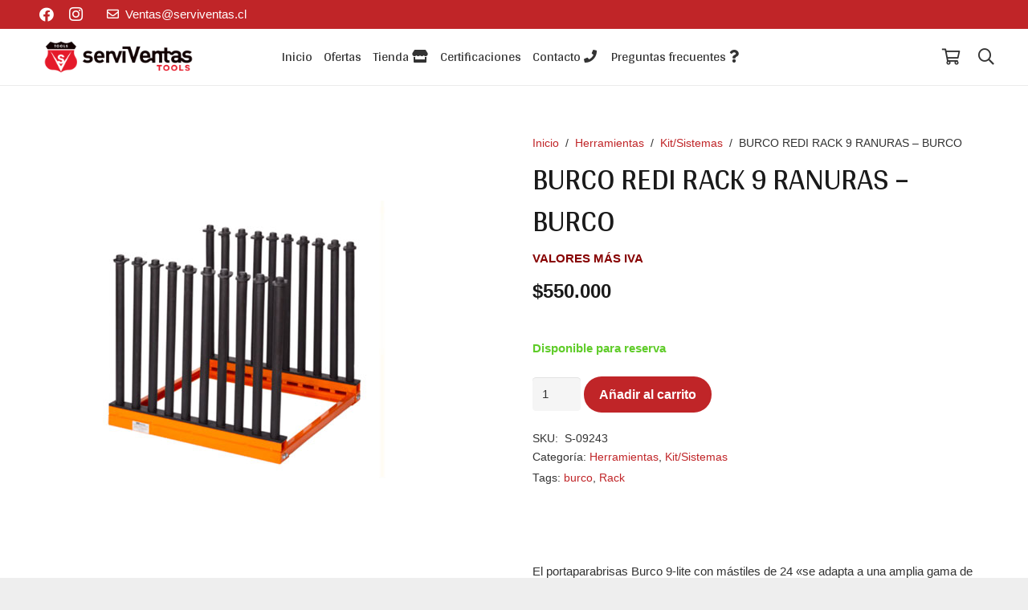

--- FILE ---
content_type: text/html; charset=UTF-8
request_url: https://serviventas.cl/producto/burco-redi-rack-9-ranuras-equalizer/
body_size: 142816
content:
<!DOCTYPE HTML>
<html class="" lang="es">
<head>
	<meta charset="UTF-8">
	<title>BURCO REDI RACK 9 RANURAS &#8211; BURCO &#8211; ServiVentas</title>
<meta name='robots' content='max-image-preview:large' />
	<style>img:is([sizes="auto" i], [sizes^="auto," i]) { contain-intrinsic-size: 3000px 1500px }</style>
	<link rel='dns-prefetch' href='//fonts.googleapis.com' />
<link rel='dns-prefetch' href='//www.googletagmanager.com' />
<link rel="alternate" type="application/rss+xml" title="ServiVentas &raquo; Feed" href="https://serviventas.cl/feed/" />
<link rel="alternate" type="application/rss+xml" title="ServiVentas &raquo; Feed de los comentarios" href="https://serviventas.cl/comments/feed/" />
<link rel="alternate" type="application/rss+xml" title="ServiVentas &raquo; Comentario BURCO REDI RACK 9 RANURAS &#8211; BURCO del feed" href="https://serviventas.cl/producto/burco-redi-rack-9-ranuras-equalizer/feed/" />
<meta name="viewport" content="width=device-width, initial-scale=1"><meta name="SKYPE_TOOLBAR" content="SKYPE_TOOLBAR_PARSER_COMPATIBLE"><meta name="theme-color" content="#f5f5f5"><meta property="og:title" content="BURCO REDI RACK 9 RANURAS &#8211; BURCO"><meta property="og:type" content="product"><meta property="og:url" content="https://serviventas.cl/producto/burco-redi-rack-9-ranuras-equalizer/"><meta property="og:image" itemprop="image" content="https://serviventas.cl/wp-content/uploads/2020/05/BURCO®-REDI-RACK-9-RANURAS-–-EQUALIZER.jpg"><script type="text/javascript">
/* <![CDATA[ */
window._wpemojiSettings = {"baseUrl":"https:\/\/s.w.org\/images\/core\/emoji\/15.0.3\/72x72\/","ext":".png","svgUrl":"https:\/\/s.w.org\/images\/core\/emoji\/15.0.3\/svg\/","svgExt":".svg","source":{"concatemoji":"https:\/\/serviventas.cl\/wp-includes\/js\/wp-emoji-release.min.js?ver=6.7.4"}};
/*! This file is auto-generated */
!function(i,n){var o,s,e;function c(e){try{var t={supportTests:e,timestamp:(new Date).valueOf()};sessionStorage.setItem(o,JSON.stringify(t))}catch(e){}}function p(e,t,n){e.clearRect(0,0,e.canvas.width,e.canvas.height),e.fillText(t,0,0);var t=new Uint32Array(e.getImageData(0,0,e.canvas.width,e.canvas.height).data),r=(e.clearRect(0,0,e.canvas.width,e.canvas.height),e.fillText(n,0,0),new Uint32Array(e.getImageData(0,0,e.canvas.width,e.canvas.height).data));return t.every(function(e,t){return e===r[t]})}function u(e,t,n){switch(t){case"flag":return n(e,"\ud83c\udff3\ufe0f\u200d\u26a7\ufe0f","\ud83c\udff3\ufe0f\u200b\u26a7\ufe0f")?!1:!n(e,"\ud83c\uddfa\ud83c\uddf3","\ud83c\uddfa\u200b\ud83c\uddf3")&&!n(e,"\ud83c\udff4\udb40\udc67\udb40\udc62\udb40\udc65\udb40\udc6e\udb40\udc67\udb40\udc7f","\ud83c\udff4\u200b\udb40\udc67\u200b\udb40\udc62\u200b\udb40\udc65\u200b\udb40\udc6e\u200b\udb40\udc67\u200b\udb40\udc7f");case"emoji":return!n(e,"\ud83d\udc26\u200d\u2b1b","\ud83d\udc26\u200b\u2b1b")}return!1}function f(e,t,n){var r="undefined"!=typeof WorkerGlobalScope&&self instanceof WorkerGlobalScope?new OffscreenCanvas(300,150):i.createElement("canvas"),a=r.getContext("2d",{willReadFrequently:!0}),o=(a.textBaseline="top",a.font="600 32px Arial",{});return e.forEach(function(e){o[e]=t(a,e,n)}),o}function t(e){var t=i.createElement("script");t.src=e,t.defer=!0,i.head.appendChild(t)}"undefined"!=typeof Promise&&(o="wpEmojiSettingsSupports",s=["flag","emoji"],n.supports={everything:!0,everythingExceptFlag:!0},e=new Promise(function(e){i.addEventListener("DOMContentLoaded",e,{once:!0})}),new Promise(function(t){var n=function(){try{var e=JSON.parse(sessionStorage.getItem(o));if("object"==typeof e&&"number"==typeof e.timestamp&&(new Date).valueOf()<e.timestamp+604800&&"object"==typeof e.supportTests)return e.supportTests}catch(e){}return null}();if(!n){if("undefined"!=typeof Worker&&"undefined"!=typeof OffscreenCanvas&&"undefined"!=typeof URL&&URL.createObjectURL&&"undefined"!=typeof Blob)try{var e="postMessage("+f.toString()+"("+[JSON.stringify(s),u.toString(),p.toString()].join(",")+"));",r=new Blob([e],{type:"text/javascript"}),a=new Worker(URL.createObjectURL(r),{name:"wpTestEmojiSupports"});return void(a.onmessage=function(e){c(n=e.data),a.terminate(),t(n)})}catch(e){}c(n=f(s,u,p))}t(n)}).then(function(e){for(var t in e)n.supports[t]=e[t],n.supports.everything=n.supports.everything&&n.supports[t],"flag"!==t&&(n.supports.everythingExceptFlag=n.supports.everythingExceptFlag&&n.supports[t]);n.supports.everythingExceptFlag=n.supports.everythingExceptFlag&&!n.supports.flag,n.DOMReady=!1,n.readyCallback=function(){n.DOMReady=!0}}).then(function(){return e}).then(function(){var e;n.supports.everything||(n.readyCallback(),(e=n.source||{}).concatemoji?t(e.concatemoji):e.wpemoji&&e.twemoji&&(t(e.twemoji),t(e.wpemoji)))}))}((window,document),window._wpemojiSettings);
/* ]]> */
</script>
<style id='wp-emoji-styles-inline-css' type='text/css'>

	img.wp-smiley, img.emoji {
		display: inline !important;
		border: none !important;
		box-shadow: none !important;
		height: 1em !important;
		width: 1em !important;
		margin: 0 0.07em !important;
		vertical-align: -0.1em !important;
		background: none !important;
		padding: 0 !important;
	}
</style>
<style id='pdfemb-pdf-embedder-viewer-style-inline-css' type='text/css'>
.wp-block-pdfemb-pdf-embedder-viewer{max-width:none}

</style>
<link rel='stylesheet' id='wp-components-css' href='https://serviventas.cl/wp-includes/css/dist/components/style.min.css?ver=6.7.4' type='text/css' media='all' />
<link rel='stylesheet' id='wp-preferences-css' href='https://serviventas.cl/wp-includes/css/dist/preferences/style.min.css?ver=6.7.4' type='text/css' media='all' />
<link rel='stylesheet' id='wp-block-editor-css' href='https://serviventas.cl/wp-includes/css/dist/block-editor/style.min.css?ver=6.7.4' type='text/css' media='all' />
<link rel='stylesheet' id='wp-reusable-blocks-css' href='https://serviventas.cl/wp-includes/css/dist/reusable-blocks/style.min.css?ver=6.7.4' type='text/css' media='all' />
<link rel='stylesheet' id='wp-patterns-css' href='https://serviventas.cl/wp-includes/css/dist/patterns/style.min.css?ver=6.7.4' type='text/css' media='all' />
<link rel='stylesheet' id='wp-editor-css' href='https://serviventas.cl/wp-includes/css/dist/editor/style.min.css?ver=6.7.4' type='text/css' media='all' />
<link rel='stylesheet' id='nta_whatsapp-style-css-css' href='https://serviventas.cl/wp-content/plugins/whatsapp-for-wordpress/dist/blocks.style.build.css?ver=6.7.4' type='text/css' media='all' />
<style id='classic-theme-styles-inline-css' type='text/css'>
/*! This file is auto-generated */
.wp-block-button__link{color:#fff;background-color:#32373c;border-radius:9999px;box-shadow:none;text-decoration:none;padding:calc(.667em + 2px) calc(1.333em + 2px);font-size:1.125em}.wp-block-file__button{background:#32373c;color:#fff;text-decoration:none}
</style>
<style id='global-styles-inline-css' type='text/css'>
:root{--wp--preset--aspect-ratio--square: 1;--wp--preset--aspect-ratio--4-3: 4/3;--wp--preset--aspect-ratio--3-4: 3/4;--wp--preset--aspect-ratio--3-2: 3/2;--wp--preset--aspect-ratio--2-3: 2/3;--wp--preset--aspect-ratio--16-9: 16/9;--wp--preset--aspect-ratio--9-16: 9/16;--wp--preset--color--black: #000000;--wp--preset--color--cyan-bluish-gray: #abb8c3;--wp--preset--color--white: #ffffff;--wp--preset--color--pale-pink: #f78da7;--wp--preset--color--vivid-red: #cf2e2e;--wp--preset--color--luminous-vivid-orange: #ff6900;--wp--preset--color--luminous-vivid-amber: #fcb900;--wp--preset--color--light-green-cyan: #7bdcb5;--wp--preset--color--vivid-green-cyan: #00d084;--wp--preset--color--pale-cyan-blue: #8ed1fc;--wp--preset--color--vivid-cyan-blue: #0693e3;--wp--preset--color--vivid-purple: #9b51e0;--wp--preset--gradient--vivid-cyan-blue-to-vivid-purple: linear-gradient(135deg,rgba(6,147,227,1) 0%,rgb(155,81,224) 100%);--wp--preset--gradient--light-green-cyan-to-vivid-green-cyan: linear-gradient(135deg,rgb(122,220,180) 0%,rgb(0,208,130) 100%);--wp--preset--gradient--luminous-vivid-amber-to-luminous-vivid-orange: linear-gradient(135deg,rgba(252,185,0,1) 0%,rgba(255,105,0,1) 100%);--wp--preset--gradient--luminous-vivid-orange-to-vivid-red: linear-gradient(135deg,rgba(255,105,0,1) 0%,rgb(207,46,46) 100%);--wp--preset--gradient--very-light-gray-to-cyan-bluish-gray: linear-gradient(135deg,rgb(238,238,238) 0%,rgb(169,184,195) 100%);--wp--preset--gradient--cool-to-warm-spectrum: linear-gradient(135deg,rgb(74,234,220) 0%,rgb(151,120,209) 20%,rgb(207,42,186) 40%,rgb(238,44,130) 60%,rgb(251,105,98) 80%,rgb(254,248,76) 100%);--wp--preset--gradient--blush-light-purple: linear-gradient(135deg,rgb(255,206,236) 0%,rgb(152,150,240) 100%);--wp--preset--gradient--blush-bordeaux: linear-gradient(135deg,rgb(254,205,165) 0%,rgb(254,45,45) 50%,rgb(107,0,62) 100%);--wp--preset--gradient--luminous-dusk: linear-gradient(135deg,rgb(255,203,112) 0%,rgb(199,81,192) 50%,rgb(65,88,208) 100%);--wp--preset--gradient--pale-ocean: linear-gradient(135deg,rgb(255,245,203) 0%,rgb(182,227,212) 50%,rgb(51,167,181) 100%);--wp--preset--gradient--electric-grass: linear-gradient(135deg,rgb(202,248,128) 0%,rgb(113,206,126) 100%);--wp--preset--gradient--midnight: linear-gradient(135deg,rgb(2,3,129) 0%,rgb(40,116,252) 100%);--wp--preset--font-size--small: 13px;--wp--preset--font-size--medium: 20px;--wp--preset--font-size--large: 36px;--wp--preset--font-size--x-large: 42px;--wp--preset--font-family--inter: "Inter", sans-serif;--wp--preset--font-family--cardo: Cardo;--wp--preset--spacing--20: 0.44rem;--wp--preset--spacing--30: 0.67rem;--wp--preset--spacing--40: 1rem;--wp--preset--spacing--50: 1.5rem;--wp--preset--spacing--60: 2.25rem;--wp--preset--spacing--70: 3.38rem;--wp--preset--spacing--80: 5.06rem;--wp--preset--shadow--natural: 6px 6px 9px rgba(0, 0, 0, 0.2);--wp--preset--shadow--deep: 12px 12px 50px rgba(0, 0, 0, 0.4);--wp--preset--shadow--sharp: 6px 6px 0px rgba(0, 0, 0, 0.2);--wp--preset--shadow--outlined: 6px 6px 0px -3px rgba(255, 255, 255, 1), 6px 6px rgba(0, 0, 0, 1);--wp--preset--shadow--crisp: 6px 6px 0px rgba(0, 0, 0, 1);}:where(.is-layout-flex){gap: 0.5em;}:where(.is-layout-grid){gap: 0.5em;}body .is-layout-flex{display: flex;}.is-layout-flex{flex-wrap: wrap;align-items: center;}.is-layout-flex > :is(*, div){margin: 0;}body .is-layout-grid{display: grid;}.is-layout-grid > :is(*, div){margin: 0;}:where(.wp-block-columns.is-layout-flex){gap: 2em;}:where(.wp-block-columns.is-layout-grid){gap: 2em;}:where(.wp-block-post-template.is-layout-flex){gap: 1.25em;}:where(.wp-block-post-template.is-layout-grid){gap: 1.25em;}.has-black-color{color: var(--wp--preset--color--black) !important;}.has-cyan-bluish-gray-color{color: var(--wp--preset--color--cyan-bluish-gray) !important;}.has-white-color{color: var(--wp--preset--color--white) !important;}.has-pale-pink-color{color: var(--wp--preset--color--pale-pink) !important;}.has-vivid-red-color{color: var(--wp--preset--color--vivid-red) !important;}.has-luminous-vivid-orange-color{color: var(--wp--preset--color--luminous-vivid-orange) !important;}.has-luminous-vivid-amber-color{color: var(--wp--preset--color--luminous-vivid-amber) !important;}.has-light-green-cyan-color{color: var(--wp--preset--color--light-green-cyan) !important;}.has-vivid-green-cyan-color{color: var(--wp--preset--color--vivid-green-cyan) !important;}.has-pale-cyan-blue-color{color: var(--wp--preset--color--pale-cyan-blue) !important;}.has-vivid-cyan-blue-color{color: var(--wp--preset--color--vivid-cyan-blue) !important;}.has-vivid-purple-color{color: var(--wp--preset--color--vivid-purple) !important;}.has-black-background-color{background-color: var(--wp--preset--color--black) !important;}.has-cyan-bluish-gray-background-color{background-color: var(--wp--preset--color--cyan-bluish-gray) !important;}.has-white-background-color{background-color: var(--wp--preset--color--white) !important;}.has-pale-pink-background-color{background-color: var(--wp--preset--color--pale-pink) !important;}.has-vivid-red-background-color{background-color: var(--wp--preset--color--vivid-red) !important;}.has-luminous-vivid-orange-background-color{background-color: var(--wp--preset--color--luminous-vivid-orange) !important;}.has-luminous-vivid-amber-background-color{background-color: var(--wp--preset--color--luminous-vivid-amber) !important;}.has-light-green-cyan-background-color{background-color: var(--wp--preset--color--light-green-cyan) !important;}.has-vivid-green-cyan-background-color{background-color: var(--wp--preset--color--vivid-green-cyan) !important;}.has-pale-cyan-blue-background-color{background-color: var(--wp--preset--color--pale-cyan-blue) !important;}.has-vivid-cyan-blue-background-color{background-color: var(--wp--preset--color--vivid-cyan-blue) !important;}.has-vivid-purple-background-color{background-color: var(--wp--preset--color--vivid-purple) !important;}.has-black-border-color{border-color: var(--wp--preset--color--black) !important;}.has-cyan-bluish-gray-border-color{border-color: var(--wp--preset--color--cyan-bluish-gray) !important;}.has-white-border-color{border-color: var(--wp--preset--color--white) !important;}.has-pale-pink-border-color{border-color: var(--wp--preset--color--pale-pink) !important;}.has-vivid-red-border-color{border-color: var(--wp--preset--color--vivid-red) !important;}.has-luminous-vivid-orange-border-color{border-color: var(--wp--preset--color--luminous-vivid-orange) !important;}.has-luminous-vivid-amber-border-color{border-color: var(--wp--preset--color--luminous-vivid-amber) !important;}.has-light-green-cyan-border-color{border-color: var(--wp--preset--color--light-green-cyan) !important;}.has-vivid-green-cyan-border-color{border-color: var(--wp--preset--color--vivid-green-cyan) !important;}.has-pale-cyan-blue-border-color{border-color: var(--wp--preset--color--pale-cyan-blue) !important;}.has-vivid-cyan-blue-border-color{border-color: var(--wp--preset--color--vivid-cyan-blue) !important;}.has-vivid-purple-border-color{border-color: var(--wp--preset--color--vivid-purple) !important;}.has-vivid-cyan-blue-to-vivid-purple-gradient-background{background: var(--wp--preset--gradient--vivid-cyan-blue-to-vivid-purple) !important;}.has-light-green-cyan-to-vivid-green-cyan-gradient-background{background: var(--wp--preset--gradient--light-green-cyan-to-vivid-green-cyan) !important;}.has-luminous-vivid-amber-to-luminous-vivid-orange-gradient-background{background: var(--wp--preset--gradient--luminous-vivid-amber-to-luminous-vivid-orange) !important;}.has-luminous-vivid-orange-to-vivid-red-gradient-background{background: var(--wp--preset--gradient--luminous-vivid-orange-to-vivid-red) !important;}.has-very-light-gray-to-cyan-bluish-gray-gradient-background{background: var(--wp--preset--gradient--very-light-gray-to-cyan-bluish-gray) !important;}.has-cool-to-warm-spectrum-gradient-background{background: var(--wp--preset--gradient--cool-to-warm-spectrum) !important;}.has-blush-light-purple-gradient-background{background: var(--wp--preset--gradient--blush-light-purple) !important;}.has-blush-bordeaux-gradient-background{background: var(--wp--preset--gradient--blush-bordeaux) !important;}.has-luminous-dusk-gradient-background{background: var(--wp--preset--gradient--luminous-dusk) !important;}.has-pale-ocean-gradient-background{background: var(--wp--preset--gradient--pale-ocean) !important;}.has-electric-grass-gradient-background{background: var(--wp--preset--gradient--electric-grass) !important;}.has-midnight-gradient-background{background: var(--wp--preset--gradient--midnight) !important;}.has-small-font-size{font-size: var(--wp--preset--font-size--small) !important;}.has-medium-font-size{font-size: var(--wp--preset--font-size--medium) !important;}.has-large-font-size{font-size: var(--wp--preset--font-size--large) !important;}.has-x-large-font-size{font-size: var(--wp--preset--font-size--x-large) !important;}
:where(.wp-block-post-template.is-layout-flex){gap: 1.25em;}:where(.wp-block-post-template.is-layout-grid){gap: 1.25em;}
:where(.wp-block-columns.is-layout-flex){gap: 2em;}:where(.wp-block-columns.is-layout-grid){gap: 2em;}
:root :where(.wp-block-pullquote){font-size: 1.5em;line-height: 1.6;}
</style>
<link rel='stylesheet' id='contact-form-7-css' href='https://serviventas.cl/wp-content/plugins/contact-form-7/includes/css/styles.css?ver=5.7.3' type='text/css' media='all' />
<link rel='stylesheet' id='photoswipe-css' href='https://serviventas.cl/wp-content/plugins/woocommerce/assets/css/photoswipe/photoswipe.min.css?ver=9.6.3' type='text/css' media='all' />
<link rel='stylesheet' id='photoswipe-default-skin-css' href='https://serviventas.cl/wp-content/plugins/woocommerce/assets/css/photoswipe/default-skin/default-skin.min.css?ver=9.6.3' type='text/css' media='all' />
<style id='woocommerce-inline-inline-css' type='text/css'>
.woocommerce form .form-row .required { visibility: visible; }
</style>
<link rel='stylesheet' id='brands-styles-css' href='https://serviventas.cl/wp-content/plugins/woocommerce/assets/css/brands.css?ver=9.6.3' type='text/css' media='all' />
<link rel='stylesheet' id='us-fonts-css' href='https://fonts.googleapis.com/css?family=Arya%3A400%2C700&#038;display=swap&#038;ver=6.7.4' type='text/css' media='all' />
<link rel='stylesheet' id='nta-css-popup-css' href='https://serviventas.cl/wp-content/plugins/whatsapp-for-wordpress/assets/css/style.css?ver=6.7.4' type='text/css' media='all' />
<link rel='stylesheet' id='us-style-css' href='https://serviventas.cl/wp-content/themes/Impreza/css/style.min.css?ver=7.3.1' type='text/css' media='all' />
<link rel='stylesheet' id='us-woocommerce-css' href='https://serviventas.cl/wp-content/themes/Impreza/common/css/plugins/woocommerce.min.css?ver=7.3.1' type='text/css' media='all' />
<link rel='stylesheet' id='us-responsive-css' href='https://serviventas.cl/wp-content/themes/Impreza/common/css/responsive.min.css?ver=7.3.1' type='text/css' media='all' />
<link rel='stylesheet' id='cf7cf-style-css' href='https://serviventas.cl/wp-content/plugins/cf7-conditional-fields/style.css?ver=2.3.1' type='text/css' media='all' />
<link rel='stylesheet' id='bsf-Defaults-css' href='https://serviventas.cl/wp-content/uploads/smile_fonts/Defaults/Defaults.css?ver=6.7.4' type='text/css' media='all' />
<script type="text/javascript" src="https://serviventas.cl/wp-includes/js/jquery/jquery.min.js?ver=3.7.1" id="jquery-core-js"></script>
<script type="text/javascript" src="https://serviventas.cl/wp-content/plugins/woocommerce/assets/js/jquery-blockui/jquery.blockUI.min.js?ver=2.7.0-wc.9.6.3" id="jquery-blockui-js" defer="defer" data-wp-strategy="defer"></script>
<script type="text/javascript" id="wc-add-to-cart-js-extra">
/* <![CDATA[ */
var wc_add_to_cart_params = {"ajax_url":"\/wp-admin\/admin-ajax.php","wc_ajax_url":"\/?wc-ajax=%%endpoint%%","i18n_view_cart":"Ver carrito","cart_url":"https:\/\/serviventas.cl\/cart\/","is_cart":"","cart_redirect_after_add":"no"};
/* ]]> */
</script>
<script type="text/javascript" src="https://serviventas.cl/wp-content/plugins/woocommerce/assets/js/frontend/add-to-cart.min.js?ver=9.6.3" id="wc-add-to-cart-js" defer="defer" data-wp-strategy="defer"></script>
<script type="text/javascript" src="https://serviventas.cl/wp-content/plugins/woocommerce/assets/js/zoom/jquery.zoom.min.js?ver=1.7.21-wc.9.6.3" id="zoom-js" defer="defer" data-wp-strategy="defer"></script>
<script type="text/javascript" src="https://serviventas.cl/wp-content/plugins/woocommerce/assets/js/photoswipe/photoswipe.min.js?ver=4.1.1-wc.9.6.3" id="photoswipe-js" defer="defer" data-wp-strategy="defer"></script>
<script type="text/javascript" src="https://serviventas.cl/wp-content/plugins/woocommerce/assets/js/photoswipe/photoswipe-ui-default.min.js?ver=4.1.1-wc.9.6.3" id="photoswipe-ui-default-js" defer="defer" data-wp-strategy="defer"></script>
<script type="text/javascript" id="wc-single-product-js-extra">
/* <![CDATA[ */
var wc_single_product_params = {"i18n_required_rating_text":"Por favor elige una puntuaci\u00f3n","i18n_product_gallery_trigger_text":"View full-screen image gallery","review_rating_required":"yes","flexslider":{"rtl":false,"animation":"slide","smoothHeight":true,"directionNav":false,"controlNav":"thumbnails","slideshow":false,"animationSpeed":500,"animationLoop":false,"allowOneSlide":false},"zoom_enabled":"1","zoom_options":[],"photoswipe_enabled":"1","photoswipe_options":{"shareEl":false,"closeOnScroll":false,"history":false,"hideAnimationDuration":0,"showAnimationDuration":0},"flexslider_enabled":"1"};
/* ]]> */
</script>
<script type="text/javascript" src="https://serviventas.cl/wp-content/plugins/woocommerce/assets/js/frontend/single-product.min.js?ver=9.6.3" id="wc-single-product-js" defer="defer" data-wp-strategy="defer"></script>
<script type="text/javascript" src="https://serviventas.cl/wp-content/plugins/woocommerce/assets/js/js-cookie/js.cookie.min.js?ver=2.1.4-wc.9.6.3" id="js-cookie-js" defer="defer" data-wp-strategy="defer"></script>
<script type="text/javascript" id="woocommerce-js-extra">
/* <![CDATA[ */
var woocommerce_params = {"ajax_url":"\/wp-admin\/admin-ajax.php","wc_ajax_url":"\/?wc-ajax=%%endpoint%%"};
/* ]]> */
</script>
<script type="text/javascript" src="https://serviventas.cl/wp-content/plugins/woocommerce/assets/js/frontend/woocommerce.min.js?ver=9.6.3" id="woocommerce-js" defer="defer" data-wp-strategy="defer"></script>
<script type="text/javascript" id="nta-js-popup-js-extra">
/* <![CDATA[ */
var ntawaAjax = {"url":"https:\/\/serviventas.cl\/wp-admin\/admin-ajax.php"};
/* ]]> */
</script>
<script type="text/javascript" src="https://serviventas.cl/wp-content/plugins/whatsapp-for-wordpress/assets/js/main.js?ver=6.7.4" id="nta-js-popup-js"></script>
<link rel="https://api.w.org/" href="https://serviventas.cl/wp-json/" /><link rel="alternate" title="JSON" type="application/json" href="https://serviventas.cl/wp-json/wp/v2/product/8052" /><link rel="EditURI" type="application/rsd+xml" title="RSD" href="https://serviventas.cl/xmlrpc.php?rsd" />
<meta name="generator" content="WordPress 6.7.4" />
<meta name="generator" content="WooCommerce 9.6.3" />
<link rel="canonical" href="https://serviventas.cl/producto/burco-redi-rack-9-ranuras-equalizer/" />
<link rel='shortlink' href='https://serviventas.cl/?p=8052' />
<link rel="alternate" title="oEmbed (JSON)" type="application/json+oembed" href="https://serviventas.cl/wp-json/oembed/1.0/embed?url=https%3A%2F%2Fserviventas.cl%2Fproducto%2Fburco-redi-rack-9-ranuras-equalizer%2F" />
<link rel="alternate" title="oEmbed (XML)" type="text/xml+oembed" href="https://serviventas.cl/wp-json/oembed/1.0/embed?url=https%3A%2F%2Fserviventas.cl%2Fproducto%2Fburco-redi-rack-9-ranuras-equalizer%2F&#038;format=xml" />
<meta name="generator" content="Site Kit by Google 1.145.0" />	<script>
		if ( !/Android|webOS|iPhone|iPad|iPod|BlackBerry|IEMobile|Opera Mini/i.test( navigator.userAgent ) ) {
			var root = document.getElementsByTagName( 'html' )[ 0 ]
			root.className += " no-touch";
		}
	</script>
		<noscript><style>.woocommerce-product-gallery{ opacity: 1 !important; }</style></noscript>
	        <style>
            .wa__stt_offline{
                pointer-events: none;
            }

            .wa__button_text_only_me .wa__btn_txt{
                padding-top: 16px !important;
                padding-bottom: 15px !important;
            }

            .wa__popup_content_item .wa__cs_img_wrap{
                width: 48px;
                height: 48px;
            }

            .wa__popup_chat_box .wa__popup_heading{
                background: #2db742;
            }

            .wa__btn_popup .wa__btn_popup_icon{
                background: #2db742;
            }

            .wa__popup_chat_box .wa__stt{
                border-left: 2px solid  #2db742;
            }

            .wa__popup_chat_box .wa__popup_heading .wa__popup_title{
                color: #fff;
            }

            .wa__popup_chat_box .wa__popup_heading .wa__popup_intro{
                color: #fff;
                opacity: 0.8;
            }

            .wa__popup_chat_box .wa__popup_heading .wa__popup_intro strong{

            }

            
        </style>

        <meta name="generator" content="Powered by WPBakery Page Builder - drag and drop page builder for WordPress."/>
<style class='wp-fonts-local' type='text/css'>
@font-face{font-family:Inter;font-style:normal;font-weight:300 900;font-display:fallback;src:url('https://serviventas.cl/wp-content/plugins/woocommerce/assets/fonts/Inter-VariableFont_slnt,wght.woff2') format('woff2');font-stretch:normal;}
@font-face{font-family:Cardo;font-style:normal;font-weight:400;font-display:fallback;src:url('https://serviventas.cl/wp-content/plugins/woocommerce/assets/fonts/cardo_normal_400.woff2') format('woff2');}
</style>
<noscript><style> .wpb_animate_when_almost_visible { opacity: 1; }</style></noscript>		<style id="us-theme-options-css">@font-face{font-display:block;font-style:normal;font-family:"fontawesome";font-weight:900;src:url("https://serviventas.cl/wp-content/themes/Impreza/fonts/fa-solid-900.woff2") format("woff2"),url("https://serviventas.cl/wp-content/themes/Impreza/fonts/fa-solid-900.woff") format("woff")}.fas,.fa{font-family:"fontawesome";font-weight:900}@font-face{font-display:block;font-style:normal;font-family:"fontawesome";font-weight:400;src:url("https://serviventas.cl/wp-content/themes/Impreza/fonts/fa-regular-400.woff2") format("woff2"),url("https://serviventas.cl/wp-content/themes/Impreza/fonts/fa-regular-400.woff") format("woff")}.far{font-family:"fontawesome";font-weight:400}@font-face{font-display:block;font-style:normal;font-family:"fontawesome";font-weight:300;src:url("https://serviventas.cl/wp-content/themes/Impreza/fonts/fa-light-300.woff2") format("woff2"),url("https://serviventas.cl/wp-content/themes/Impreza/fonts/fa-light-300.woff") format("woff")}.fal{font-family:"fontawesome";font-weight:300}@font-face{font-display:block;font-style:normal;font-family:"Font Awesome 5 Duotone";font-weight:900;src:url("https://serviventas.cl/wp-content/themes/Impreza/fonts/fa-duotone-900.woff2") format("woff2"),url("https://serviventas.cl/wp-content/themes/Impreza/fonts/fa-duotone-900.woff") format("woff")}.fad{font-family:"Font Awesome 5 Duotone";font-weight:900;position:relative}@font-face{font-display:block;font-style:normal;font-family:"Font Awesome 5 Brands";font-weight:400;src:url("https://serviventas.cl/wp-content/themes/Impreza/fonts/fa-brands-400.woff2") format("woff2"),url("https://serviventas.cl/wp-content/themes/Impreza/fonts/fa-brands-400.woff") format("woff")}.fab{font-family:"Font Awesome 5 Brands";font-weight:400}@font-face{font-display:block;font-style:normal;font-family:"Material Icons";font-weight:400;src:url("https://serviventas.cl/wp-content/themes/Impreza/fonts/material-icons.woff2") format("woff2"),url("https://serviventas.cl/wp-content/themes/Impreza/fonts/material-icons.woff") format("woff")}.material-icons{font-family:"Material Icons";font-weight:400;font-style:normal;letter-spacing:normal;text-transform:none;display:inline-block;white-space:nowrap;word-wrap:normal;direction:ltr;font-feature-settings:"liga";-moz-osx-font-smoothing:grayscale} .style_phone6-1>*{background-image:url(https://serviventas.cl/wp-content/themes/Impreza/img/phone-6-black-real.png)} .style_phone6-2>*{background-image:url(https://serviventas.cl/wp-content/themes/Impreza/img/phone-6-white-real.png)} .style_phone6-3>*{background-image:url(https://serviventas.cl/wp-content/themes/Impreza/img/phone-6-black-flat.png)} .style_phone6-4>*{background-image:url(https://serviventas.cl/wp-content/themes/Impreza/img/phone-6-white-flat.png)}.leaflet-default-icon-path{background-image:url(https://serviventas.cl/wp-content/themes/Impreza/common/css/vendor/images/marker-icon.png)}.lazy-hidden:not(.lazy-loaded){background:rgba(0,0,0,0.1)}html, .l-header .widget, .menu-item-object-us_page_block{font-family:Lucida Sans Unicode, Lucida Grande, sans-serif;font-weight:400;font-size:15px;line-height:26px}h1{font-family:'Arya', sans-serif;font-weight:600;font-size:3.5rem;line-height:1.20;letter-spacing:-0.02em;margin-bottom:1.5rem}h2{font-family:'Arya', sans-serif;font-weight:400;font-size:2.5rem;line-height:1.4;letter-spacing:-0.02em;margin-bottom:1.5rem}h3{font-family:'Arya', sans-serif;font-weight:400;font-size:2rem;line-height:1.4;letter-spacing:-0.02em;margin-bottom:1.5rem}.woocommerce-Reviews-title,.widgettitle, .comment-reply-title, h4{font-family:Georgia, serif;font-weight:400;font-size:1.8rem;line-height:1.4;letter-spacing:-0.02em;margin-bottom:1.5rem}h5{font-family:'Arya', sans-serif;font-weight:400;font-size:1.40rem;line-height:1.4;letter-spacing:-0.02em;margin-bottom:1.5rem}h6{font-family:'Arya', sans-serif;font-weight:400;font-size:1.20rem;line-height:1.4;letter-spacing:-0.02em;margin-bottom:1.5rem}@media (max-width:767px){html{font-size:14px;line-height:20px} h1{font-size:2.5rem} h1.vc_custom_heading:not([class*="us_custom_"]){font-size:2.5rem!important} h2{font-size:2rem} h2.vc_custom_heading:not([class*="us_custom_"]){font-size:2rem!important} h3{font-size:1.8rem} h3.vc_custom_heading:not([class*="us_custom_"]){font-size:1.8rem!important} h4, .woocommerce-Reviews-title, .widgettitle, .comment-reply-title{font-size:1.5rem} h4.vc_custom_heading:not([class*="us_custom_"]){font-size:1.5rem!important} h5{font-size:1.40rem} h5.vc_custom_heading:not([class*="us_custom_"]){font-size:1.40rem!important} h6{font-size:1.20rem} h6.vc_custom_heading:not([class*="us_custom_"]){font-size:1.20rem!important}}body{background:#eeeeee} body, .l-header.pos_fixed{min-width:1240px} .l-canvas.type_boxed, .l-canvas.type_boxed .l-subheader, .l-canvas.type_boxed~.l-footer{max-width:1240px} .l-subheader-h, .l-section-h, .l-main .aligncenter, .w-tabs-section-content-h{max-width:1200px} .post-password-form{max-width:calc(1200px + 5rem)}@media screen and (max-width:1275px){.l-main .aligncenter{max-width:calc(100vw - 5rem)}} .l-section.height_custom{padding-top:5vmax;padding-bottom:5vmax} @media (max-width:899px){.l-canvas{overflow:hidden} .g-cols.reversed{flex-direction:column-reverse} .g-cols>div:not([class*=" vc_col-"]){width:100%;margin:0 0 1.5rem} .g-cols.type_boxes>div, .g-cols.reversed>div:first-child, .g-cols:not(.reversed)>div:last-child, .g-cols>div.has-fill{margin-bottom:0} .g-cols.type_default>.wpb_column.stretched{margin-left:-1rem;margin-right:-1rem;width:auto} .g-cols.type_boxes>.wpb_column.stretched{margin-left:-2.5rem;margin-right:-2.5rem;width:auto} .align_center_xs, .align_center_xs .w-socials{text-align:center} .align_center_xs .w-hwrapper>*{margin:0.5rem 0;width:100%}} @media (min-width:900px){.l-section.for_sidebar.at_left>div>.g-cols{flex-direction:row-reverse} .vc_column-inner.type_sticky>.wpb_wrapper{position:-webkit-sticky;position:sticky}} @media screen and (min-width:1275px){.g-cols.type_default>.wpb_column.stretched:first-of-type{margin-left:calc(600px + 1.5rem - 50vw)} .g-cols.type_default>.wpb_column.stretched:last-of-type{margin-right:calc(600px + 1.5rem - 50vw)} .g-cols.type_boxes>.wpb_column.stretched:first-of-type{margin-left:calc(600px - 50vw)} .g-cols.type_boxes>.wpb_column.stretched:last-of-type{margin-right:calc(600px - 50vw)}} button[type="submit"]:not(.w-btn),input[type="submit"]{font-size:16px;line-height:1.20;font-weight:600;font-style:normal;text-transform:none;letter-spacing:0em;border-radius:2.1em;padding:0.8em 1.2em;box-shadow:0 0em 0em rgba(0,0,0,0.2);background:#c02528;border-color:transparent;color:#ffffff!important}button[type="submit"]:not(.w-btn):before,input[type="submit"]{border-width:2px}.no-touch button[type="submit"]:not(.w-btn):hover,.no-touch input[type="submit"]:hover{box-shadow:0 0em 0em rgba(0,0,0,0.2);background:#c02528;border-color:transparent;color:#ffffff!important}.woocommerce .button.alt, .woocommerce .button.checkout, .woocommerce .button.add_to_cart_button,.us-btn-style_1{font-size:16px;line-height:1.20;font-weight:600;font-style:normal;text-transform:none;letter-spacing:0em;border-radius:2.1em;padding:0.8em 1.2em;background:#c02528;border-color:transparent;color:#ffffff!important;box-shadow:0 0em 0em rgba(0,0,0,0.2)}.woocommerce .button.alt:before, .woocommerce .button.checkout:before, .woocommerce .button.add_to_cart_button:before,.us-btn-style_1:before{border-width:2px}.no-touch .woocommerce .button.alt:hover, .no-touch .woocommerce .button.checkout:hover, .no-touch .woocommerce .button.add_to_cart_button:hover,.no-touch .us-btn-style_1:hover{box-shadow:0 0em 0em rgba(0,0,0,0.2);background:#c02528;border-color:transparent;color:#ffffff!important}.woocommerce .button, .woocommerce .actions .button,.us-btn-style_2{font-size:16px;line-height:1.2;font-weight:600;font-style:normal;text-transform:uppercase;letter-spacing:0em;border-radius:1.2em;padding:0.5em 1.6em;background:#333333;border-color:transparent;color:#ffffff!important;box-shadow:0 0em 0em rgba(0,0,0,0.2)}.woocommerce .button:before, .woocommerce .actions .button:before,.us-btn-style_2:before{border-width:2px}.no-touch .woocommerce .button:hover, .no-touch .woocommerce .actions .button:hover,.no-touch .us-btn-style_2:hover{box-shadow:0 0em 0em rgba(0,0,0,0.2);background:#333333;border-color:transparent;color:#ffffff!important}.us-btn-style_3{font-size:16px;line-height:1.2;font-weight:600;font-style:normal;text-transform:uppercase;letter-spacing:0em;border-radius:1em;padding:0.6em 1.8em;background:transparent;border-color:#880000;color:#880000!important;box-shadow:0 0em 0em rgba(0,0,0,0.2)}.us-btn-style_3:before{border-width:2px}.no-touch .us-btn-style_3:hover{box-shadow:0 0em 0em rgba(0,0,0,0.2);background:#880000;border-color:#880000;color:#ffffff!important}.us-btn-style_3{overflow:hidden}.us-btn-style_3>*{position:relative;z-index:1}.no-touch .us-btn-style_3:hover{background:transparent}.no-touch .us-btn-style_3:after{content:"";position:absolute;top:0;left:0;right:0;height:0;transition:height 0.3s;background:#880000}.no-touch .us-btn-style_3:hover:after{height:100%}.us-btn-style_4{font-size:16px;line-height:1.2;font-weight:700;font-style:normal;text-transform:uppercase;letter-spacing:0em;border-radius:0em;padding:0.6em 2em;background:#c02528;border-color:transparent;color:#ffffff!important;box-shadow:0 0em 0em rgba(0,0,0,0.2)}.us-btn-style_4:before{border-width:3px}.no-touch .us-btn-style_4:hover{box-shadow:0 0em 0em rgba(0,0,0,0.2);background:#c02528;border-color:transparent;color:#ffffff!important}.us-btn-style_7{font-size:16px;line-height:1.2;font-weight:600;font-style:normal;text-transform:uppercase;letter-spacing:0em;border-radius:0em;padding:0.6em 0.8em;background:#c02528;border-color:transparent;color:#ffffff!important;box-shadow:0 0em 0em rgba(0,0,0,0.2)}.us-btn-style_7:before{border-width:2px}.no-touch .us-btn-style_7:hover{box-shadow:0 0em 0em rgba(0,0,0,0.2);background:#c02528;border-color:transparent;color:#ffffff!important}.us-btn-style_7{overflow:hidden}.us-btn-style_7>*{position:relative;z-index:1}.no-touch .us-btn-style_7:hover{background:#c02528}.no-touch .us-btn-style_7:after{content:"";position:absolute;top:0;left:0;right:0;height:0;transition:height 0.3s;background:#c02528}.no-touch .us-btn-style_7:hover:after{height:100%}.us-btn-style_8{font-size:16px;line-height:1.2;font-weight:600;font-style:normal;text-transform:uppercase;letter-spacing:0em;border-radius:0.3em;padding:0.8em 1.8em;background:transparent;border-color:#ffffff;color:#ffffff!important;box-shadow:0 0em 0em rgba(0,0,0,0.2)}.us-btn-style_8:before{border-width:2px}.no-touch .us-btn-style_8:hover{box-shadow:0 0em 0em rgba(0,0,0,0.2);background:#ffffff;border-color:#ffffff;color:#333333!important}.us-btn-style_8{overflow:hidden}.us-btn-style_8>*{position:relative;z-index:1}.no-touch .us-btn-style_8:hover{background:transparent}.no-touch .us-btn-style_8:after{content:"";position:absolute;top:0;left:0;right:0;height:0;transition:height 0.3s;background:#ffffff}.no-touch .us-btn-style_8:hover:after{height:100%}.us-btn-style_11{font-size:16px;line-height:1.2;font-weight:600;font-style:normal;text-transform:uppercase;letter-spacing:0em;border-radius:0em;padding:0.2em 0.5em;background:#ffffff;border-color:transparent;color:#000000!important;box-shadow:0 0em 0em rgba(0,0,0,0.2)}.us-btn-style_11:before{border-width:2px}.no-touch .us-btn-style_11:hover{box-shadow:0 0em 0em rgba(0,0,0,0.2);background:#000000;border-color:#000000;color:#ffffff!important}.us-btn-style_11{overflow:hidden}.us-btn-style_11>*{position:relative;z-index:1}.no-touch .us-btn-style_11:hover{background:#ffffff}.no-touch .us-btn-style_11:after{content:"";position:absolute;top:0;left:0;right:0;height:0;transition:height 0.3s;background:#000000}.no-touch .us-btn-style_11:hover:after{height:100%}.us-btn-style_15{font-family:'Arya', sans-serif;font-size:20px;line-height:1.2;font-weight:700;font-style:normal;text-transform:none;letter-spacing:-0.02em;border-radius:0em;padding:0.8em 1.8em;background:transparent;border-image:linear-gradient(65deg,#2871e4,#e40d75) 1;color:#1a1a1a!important;box-shadow:0 0em 0em rgba(0,0,0,0.2)}.us-btn-style_15:before{border-width:2px}.no-touch .us-btn-style_15:hover{box-shadow:0 0.25em 0.5em rgba(0,0,0,0.2);background:linear-gradient(65deg,#2871e4,#e40d75);border-image:linear-gradient(65deg,#2871e4,#e40d75) 1;color:#ffffff!important}.us-btn-style_15{overflow:hidden}.us-btn-style_15>*{position:relative;z-index:1}.no-touch .us-btn-style_15:hover{background:transparent}.no-touch .us-btn-style_15:after{content:"";position:absolute;top:0;left:0;right:0;bottom:0;opacity:0;transition:opacity 0.3s;background:linear-gradient(65deg,#2871e4,#e40d75)}.no-touch .us-btn-style_15:hover:after{opacity:1}.us-btn-style_16{font-family:Lucida Sans Unicode, Lucida Grande, sans-serif;font-size:16px;line-height:1.20;font-weight:700;font-style:normal;text-transform:uppercase;letter-spacing:0em;border-radius:0.3em;padding:1em 2em;background:#fed012;border-color:transparent;color:#333333!important;box-shadow:0 0.05em 0.1em rgba(0,0,0,0.25)}.us-btn-style_16:before{border-width:0px}.no-touch .us-btn-style_16:hover{box-shadow:0 0.3em 0.6em rgba(0,0,0,0.25);background:#fed012;border-color:transparent;color:#333333!important}.us-btn-style_17{font-family:'Arya', sans-serif;font-size:16px;line-height:1.2;font-weight:700;font-style:normal;text-transform:none;letter-spacing:-0.03em;border-radius:4em;padding:1em 2em;background:#646cfd;border-color:transparent;color:#ffffff!important;box-shadow:0 0.25em 0.5em rgba(100,108,253,0.4)}.us-btn-style_17:before{border-width:0px}.no-touch .us-btn-style_17:hover{box-shadow:0 0em 0em rgba(100,108,253,0.4);background:#646cfd;border-color:transparent;color:#ffffff!important}.us-btn-style_18{font-family:Courier New, Courier, monospace;font-size:16px;line-height:1.2;font-weight:700;font-style:normal;text-transform:uppercase;letter-spacing:0.1em;border-radius:4em;padding:1em 2.5em;background:linear-gradient(50deg,#f74a00,#fcaa00);border-color:transparent;color:#ffffff!important;box-shadow:0 0.2em 0.4em rgba(247,74,0,0.55)}.us-btn-style_18:before{border-width:3px}.no-touch .us-btn-style_18:hover{box-shadow:0 0.4em 0.8em rgba(247,74,0,0.55);background:linear-gradient(50deg,#f74a00,#fcaa00);border-color:transparent;color:#ffffff!important}.us-btn-style_18{overflow:hidden}.us-btn-style_18>*{position:relative;z-index:1}.no-touch .us-btn-style_18:hover{background:linear-gradient(50deg,#f74a00,#fcaa00)}.no-touch .us-btn-style_18:after{content:"";position:absolute;top:0;left:0;right:0;bottom:0;opacity:0;transition:opacity 0.3s;background:linear-gradient(50deg,#f74a00,#fcaa00)}.no-touch .us-btn-style_18:hover:after{opacity:1}.us-btn-style_19{font-family:Lucida Sans Unicode, Lucida Grande, sans-serif;font-size:16px;line-height:1.2;font-weight:400;font-style:normal;text-transform:uppercase;letter-spacing:0.1em;border-radius:0em;padding:0.8em 1.20em;background:#c266d3;border-color:#c266d3;color:#ffffff!important;box-shadow:0 0em 0em rgba(194,102,211,0.5)}.us-btn-style_19:before{border-width:2px}.no-touch .us-btn-style_19:hover{box-shadow:0 0.6em 1.20em rgba(194,102,211,0.5);background:transparent;border-color:#c266d3;color:#c266d3!important}.us-btn-style_19{overflow:hidden}.us-btn-style_19>*{position:relative;z-index:1}.no-touch .us-btn-style_19:hover{background:transparent}.no-touch .us-btn-style_19:after{content:"";position:absolute;top:0;left:0;right:0;height:0;transition:height 0.3s;background:transparent}.no-touch .us-btn-style_19:hover:after{height:100%}.us-btn-style_20{font-family:Lucida Sans Unicode, Lucida Grande, sans-serif;font-size:16px;line-height:1.2;font-weight:700;font-style:normal;text-transform:uppercase;letter-spacing:0em;border-radius:1.2em;padding:0.6em 1.2em;background:#ffffff;border-color:transparent;color:#880000!important;box-shadow:0 0.2em 0.4em rgba(255,0,0,0.3)}.us-btn-style_20:before{border-width:0px}.no-touch .us-btn-style_20:hover{box-shadow:0 0.5em 1em rgba(255,0,0,0.3);background:#ffffff;border-color:transparent;color:#000088!important}.us-btn-style_21{font-family:'Arya', sans-serif;font-size:16px;line-height:1.2;font-weight:700;font-style:normal;text-transform:uppercase;letter-spacing:0.03em;border-radius:0em;padding:0.8em 1.6em;background:linear-gradient(45deg,#00b7ed,#08d4b4);border-image:linear-gradient(45deg,#00b7ed,#08d4b4) 1;color:#ffffff!important;box-shadow:0 0em 0em rgba(0,183,237,0.5)}.us-btn-style_21:before{border-width:2px}.no-touch .us-btn-style_21:hover{box-shadow:0 0.5em 1em rgba(0,183,237,0.5);background:#ffffff;border-image:linear-gradient(45deg,#00b7ed,#08d4b4) 1;color:#00b7ed!important}.us-btn-style_21{overflow:hidden}.us-btn-style_21>*{position:relative;z-index:1}.no-touch .us-btn-style_21:hover{background:linear-gradient(45deg,#00b7ed,#08d4b4)}.no-touch .us-btn-style_21:after{content:"";position:absolute;top:0;left:0;right:0;bottom:0;opacity:0;transition:opacity 0.3s;background:#ffffff}.no-touch .us-btn-style_21:hover:after{opacity:1}.us-btn-style_22{font-family:Lucida Sans Unicode, Lucida Grande, sans-serif;font-size:20px;line-height:1.20;font-weight:400;font-style:normal;text-transform:uppercase;letter-spacing:0em;border-radius:4em;padding:0.8em 0.8em;background:#ffffff;border-color:transparent;color:#333333!important;box-shadow:0 0.25em 0.5em rgba(112,73,186,0.4)}.us-btn-style_22:before{border-width:3px}.no-touch .us-btn-style_22:hover{box-shadow:0 0em 0em rgba(112,73,186,0.4);background:transparent;border-color:#7049ba;color:#7049ba!important}.us-btn-style_23{font-family:Lucida Sans Unicode, Lucida Grande, sans-serif;font-size:20px;line-height:1.20;font-weight:400;font-style:normal;text-transform:uppercase;letter-spacing:0em;border-radius:0em;padding:0.8em 0.8em;background:transparent;border-color:#e95095;color:#e95095!important;box-shadow:0 0em 0em rgba(0,0,0,0.2)}.us-btn-style_23:before{border-width:4px}.no-touch .us-btn-style_23:hover{box-shadow:0 0.3em 0.6em rgba(233,80,149,0.70);background:#e95095;border-color:transparent;color:#ffffff!important}.us-btn-style_24{font-family:Lucida Sans Unicode, Lucida Grande, sans-serif;font-size:20px;line-height:1.2;font-weight:400;font-style:normal;text-transform:uppercase;letter-spacing:0em;border-radius:0.5em;padding:0.8em 0.8em;background:#00b527;border-color:transparent;color:#ffffff!important;box-shadow:0 0em 0em rgba(0,0,0,0.2)}.us-btn-style_24:before{border-width:2px}.no-touch .us-btn-style_24:hover{box-shadow:0 0em 0em rgba(0,0,0,0.2);background:#fed012;border-color:transparent;color:#1a1a1a!important}.us-btn-style_24{overflow:hidden}.us-btn-style_24>*{position:relative;z-index:1}.no-touch .us-btn-style_24:hover{background:#00b527}.no-touch .us-btn-style_24:after{content:"";position:absolute;top:0;left:0;right:0;height:0;transition:height 0.3s;background:#fed012}.no-touch .us-btn-style_24:hover:after{height:100%}a, button, input[type="submit"], .ui-slider-handle{outline:none!important}.w-header-show, .w-toplink{background:rgba(0,0,0,0.3)}body{-webkit-tap-highlight-color:rgba(192,37,40,0.2)} .l-subheader.at_top, .l-subheader.at_top .w-dropdown-list, .l-subheader.at_top .type_mobile .w-nav-list.level_1{background:#c02528} .l-subheader.at_top, .l-subheader.at_top .w-dropdown.opened, .l-subheader.at_top .type_mobile .w-nav-list.level_1{color:#ffffff} .no-touch .l-subheader.at_top a:hover, .no-touch .l-header.bg_transparent .l-subheader.at_top .w-dropdown.opened a:hover{color:#ffffff}.header_ver .l-header, .l-subheader.at_middle, .l-subheader.at_middle .w-dropdown-list, .l-subheader.at_middle .type_mobile .w-nav-list.level_1{background:#ffffff} .l-subheader.at_middle, .l-subheader.at_middle .w-dropdown.opened, .l-subheader.at_middle .type_mobile .w-nav-list.level_1{color:#333333} .no-touch .l-subheader.at_middle a:hover, .no-touch .l-header.bg_transparent .l-subheader.at_middle .w-dropdown.opened a:hover{color:#c02528}.l-subheader.at_bottom, .l-subheader.at_bottom .w-dropdown-list, .l-subheader.at_bottom .type_mobile .w-nav-list.level_1{background:#f5f5f5} .l-subheader.at_bottom, .l-subheader.at_bottom .w-dropdown.opened, .l-subheader.at_bottom .type_mobile .w-nav-list.level_1{color:#333333} .no-touch .l-subheader.at_bottom a:hover, .no-touch .l-header.bg_transparent .l-subheader.at_bottom .w-dropdown.opened a:hover{color:#c02528}.l-header.bg_transparent:not(.sticky) .l-subheader{color:#ffffff} .no-touch .l-header.bg_transparent:not(.sticky) .w-text a:hover, .no-touch .l-header.bg_transparent:not(.sticky) .w-html a:hover, .no-touch .l-header.bg_transparent:not(.sticky) .w-nav>a:hover, .no-touch .l-header.bg_transparent:not(.sticky) .w-search>a:hover, .no-touch .l-header.bg_transparent:not(.sticky) .w-dropdown a:hover, .no-touch .l-header.bg_transparent:not(.sticky) .type_desktop .menu-item.level_1:hover>a{color:#ffffff} .l-header.bg_transparent:not(.sticky) .w-nav-title:after{background:#ffffff}.w-search-form, .w-search-background{background:#c02528;color:#ffffff} .w-nav .menu-item.level_1>a:focus, .no-touch .w-nav .menu-item.level_1.opened>a, .no-touch .w-nav .menu-item.level_1:hover>a{background:#333333;color:#ffffff} .w-nav-title:after{background:#ffffff}.w-nav .menu-item.level_1.current-menu-item>a, .w-nav .menu-item.level_1.current-menu-ancestor>a, .w-nav .menu-item.level_1.current-page-ancestor>a{background:#333333;color:#ffffff}.l-header.bg_transparent:not(.sticky) .w-nav.type_desktop .menu-item.level_1.current-menu-item>a, .l-header.bg_transparent:not(.sticky) .w-nav.type_desktop .menu-item.level_1.current-menu-ancestor>a, .l-header.bg_transparent:not(.sticky) .w-nav.type_desktop .menu-item.level_1.current-page-ancestor>a{background:transparent;color:#ffa1c8}.w-nav-list:not(.level_1){background:#c02528;color:#ffffff}.no-touch .w-nav .menu-item:not(.level_1)>a:focus, .no-touch .w-nav .menu-item:not(.level_1):hover>a{background:#c02528;color:#ffffff}.w-nav .menu-item:not(.level_1).current-menu-item>a, .w-nav .menu-item:not(.level_1).current-menu-ancestor>a, .w-nav .menu-item:not(.level_1).current-page-ancestor>a{background:transparent;color:#ffffff}.btn.menu-item>a{background:#c02528!important;color:#ffffff!important} .no-touch .btn.menu-item>a:hover{background:#7049ba!important;color:#ffffff!important} .has-content-bg-background-color, option, body.us_iframe, .l-preloader, .l-canvas, .l-footer, .l-popup-box-content, .l-cookie, .g-filters.style_1 .g-filters-item.active, .w-pricing-item-h, .w-tabs.style_default .w-tabs-item.active, .no-touch .w-tabs.style_default .w-tabs-item.active:hover, .w-tabs.style_modern .w-tabs-item:after, .w-tabs.style_timeline .w-tabs-item, .w-tabs.style_timeline .w-tabs-section-header-h, .leaflet-popup-content-wrapper, .leaflet-popup-tip, .w-cart-dropdown, .woocommerce-tabs .tabs li.active, .no-touch .woocommerce-tabs .tabs li.active:hover, .woocommerce .shipping-calculator-form, .woocommerce #payment .payment_box, .wpml-ls-statics-footer, .select2-selection__choice, .select2-search input{background:#ffffff} .woocommerce #payment .payment_methods li>input:checked + label, .woocommerce .blockUI.blockOverlay{background:#ffffff!important} .has-content-bg-color, .w-iconbox.style_circle.color_contrast .w-iconbox-icon{color:#ffffff}.has-content-bg-alt-background-color, input, textarea, select, .w-actionbox.color_light, .w-form-checkbox, .w-form-radio, .g-filters.style_1, .g-filters.style_2 .g-filters-item.active, .w-flipbox-front, .w-grid-none, .w-ibanner, .w-iconbox.style_circle.color_light .w-iconbox-icon, .w-pricing.style_simple .w-pricing-item-header, .w-pricing.style_cards .w-pricing-item-header, .w-pricing.style_flat .w-pricing-item-h, .w-progbar-bar, .w-progbar.style_3 .w-progbar-bar:before, .w-progbar.style_3 .w-progbar-bar-count, .w-socials.style_solid .w-socials-item-link, .w-tabs.style_default .w-tabs-list, .w-tabs.style_timeline.zephyr .w-tabs-item, .w-tabs.style_timeline.zephyr .w-tabs-section-header-h, .no-touch .l-main .widget_nav_menu a:hover, .no-touch .owl-carousel.navpos_outside .owl-nav div:hover, .woocommerce .quantity .plus, .woocommerce .quantity .minus, .woocommerce-tabs .tabs, .woocommerce .cart_totals, .woocommerce-checkout #order_review, .woocommerce-table--order-details, .woocommerce ul.order_details, .widget_layered_nav li a:before, .smile-icon-timeline-wrap .timeline-wrapper .timeline-block, .smile-icon-timeline-wrap .timeline-feature-item.feat-item, .wpml-ls-legacy-dropdown a, .wpml-ls-legacy-dropdown-click a, .tablepress .row-hover tr:hover td, .select2-selection, .select2-dropdown{background:#f5f5f5} .timeline-wrapper .timeline-post-right .ult-timeline-arrow l, .timeline-wrapper .timeline-post-left .ult-timeline-arrow l, .timeline-feature-item.feat-item .ult-timeline-arrow l{border-color:#f5f5f5} .has-content-bg-alt-color{color:#f5f5f5}hr, td, th, input, textarea, select, .l-section, .vc_column_container, .vc_column-inner, .w-comments .children, .w-image, .w-pricing-item-h, .w-profile, .w-sharing-item, .w-tabs-list, .w-tabs-section, .widget_calendar #calendar_wrap, .l-main .widget_nav_menu .menu, .l-main .widget_nav_menu .menu-item a, .woocommerce .login, .woocommerce .track_order, .woocommerce .checkout_coupon, .woocommerce .lost_reset_password, .woocommerce .register, .woocommerce .cart.variations_form, .woocommerce .commentlist .comment-text, .woocommerce .comment-respond, .woocommerce .related, .woocommerce .upsells, .woocommerce .cross-sells, .woocommerce .checkout #order_review, .widget_price_filter .ui-slider-handle, .smile-icon-timeline-wrap .timeline-line{border-color:#e8e8e8} .has-content-border-color, .w-separator.color_border, .w-iconbox.color_light .w-iconbox-icon{color:#e8e8e8} .has-content-border-background-color, .w-flipbox-back, .w-iconbox.style_circle.color_light .w-iconbox-icon, .no-touch .woocommerce .quantity .plus:hover, .no-touch .woocommerce .quantity .minus:hover, .no-touch .woocommerce #payment .payment_methods li>label:hover, .widget_price_filter .ui-slider:before, .no-touch .wpml-ls-sub-menu a:hover{background:#e8e8e8} .w-iconbox.style_outlined.color_light .w-iconbox-icon, .w-socials.style_outlined .w-socials-item-link, .pagination .page-numbers{box-shadow:0 0 0 2px #e8e8e8 inset}.has-content-heading-color, .l-cookie, h1, h2, h3, h4, h5, h6, .woocommerce .product .price, .w-counter.color_heading .w-counter-value{color:#1a1a1a} .has-content-heading-background-color, .w-progbar.color_heading .w-progbar-bar-h{background:#1a1a1a}.has-content-text-color, input, textarea, select, .l-canvas, .l-footer, .l-popup-box-content, .w-form-row-field>i, .w-ibanner, .w-iconbox.color_light.style_circle .w-iconbox-icon, .w-tabs.style_timeline .w-tabs-item, .w-tabs.style_timeline .w-tabs-section-header-h, .leaflet-popup-content-wrapper, .leaflet-popup-tip, .w-cart-dropdown, .select2-dropdown{color:#333333} .has-content-text-background-color, .w-iconbox.style_circle.color_contrast .w-iconbox-icon, .w-progbar.color_text .w-progbar-bar-h, .w-scroller-dot span{background:#333333} .w-iconbox.style_outlined.color_contrast .w-iconbox-icon{box-shadow:0 0 0 2px #333333 inset} .w-scroller-dot span{box-shadow:0 0 0 2px #333333}a{color:#c02528}.no-touch a:hover, .no-touch .tablepress .sorting:hover, .no-touch .post_navigation.layout_simple a:hover .post_navigation-item-title{color:#7049ba} .no-touch .w-cart-dropdown a:not(.button):hover{color:#7049ba!important}.has-content-primary-color, .g-preloader, .l-main .w-contacts-item:before, .w-counter.color_primary .w-counter-value, .g-filters.style_1 .g-filters-item.active, .g-filters.style_3 .g-filters-item.active, .w-form-row.focused .w-form-row-field>i, .w-iconbox.color_primary .w-iconbox-icon, .w-post-elm .w-post-slider-trigger:hover, .w-separator.color_primary, .w-sharing.type_outlined.color_primary .w-sharing-item, .no-touch .w-sharing.type_simple.color_primary .w-sharing-item:hover .w-sharing-icon, .w-tabs.style_default .w-tabs-item.active, .w-tabs.style_trendy .w-tabs-item.active, .w-tabs-section.active .w-tabs-section-header, .tablepress .sorting_asc, .tablepress .sorting_desc, .price>ins, .star-rating span:before, .woocommerce-tabs .tabs li.active, .no-touch .woocommerce-tabs .tabs li.active:hover, .woocommerce #payment .payment_methods li>input:checked + label, .highlight_primary{color:#c02528} .has-content-primary-background-color, .l-section.color_primary, .us-btn-style_badge, .no-touch .post_navigation.layout_sided a:hover .post_navigation-item-arrow, .highlight_primary_bg, .w-actionbox.color_primary, .w-form-row-field:after, .w-form-row input:checked + .w-form-checkbox, .w-form-row input:checked + .w-form-radio, .no-touch .g-filters.style_1 .g-filters-item:hover, .no-touch .g-filters.style_2 .g-filters-item:hover, .w-comments-item.bypostauthor .w-comments-item-author span, .w-grid .with_quote_icon, .w-iconbox.style_circle.color_primary .w-iconbox-icon, .no-touch .w-iconbox.style_circle .w-iconbox-icon:before, .no-touch .w-iconbox.style_outlined .w-iconbox-icon:before, .no-touch .w-person-links-item:before, .w-pricing.style_simple .type_featured .w-pricing-item-header, .w-pricing.style_cards .type_featured .w-pricing-item-header, .w-pricing.style_flat .type_featured .w-pricing-item-h, .w-progbar.color_primary .w-progbar-bar-h, .w-sharing.type_solid.color_primary .w-sharing-item, .w-sharing.type_fixed.color_primary .w-sharing-item, .w-sharing.type_outlined.color_primary .w-sharing-item:before, .no-touch .w-sharing-tooltip .w-sharing-item:hover, .w-socials-item-link-hover, .w-tabs-list-bar, .w-tabs.style_modern .w-tabs-list, .w-tabs.style_timeline .w-tabs-item:before, .w-tabs.style_timeline .w-tabs-section-header-h:before, .no-touch .w-header-show:hover, .no-touch .w-toplink.active:hover, .no-touch .pagination .page-numbers:before, .pagination .page-numbers.current, .l-main .widget_nav_menu .menu-item.current-menu-item>a, .rsThumb.rsNavSelected, p.demo_store, .woocommerce .onsale, .widget_price_filter .ui-slider-range, .widget_layered_nav_filters li a, .widget_layered_nav li.chosen a:before, .select2-results__option--highlighted{background:#c02528} .w-tabs.style_default .w-tabs-item.active, .woocommerce-product-gallery li img, .woocommerce-tabs .tabs li.active, .no-touch .woocommerce-tabs .tabs li.active:hover, .owl-dot.active span, .rsBullet.rsNavSelected span{border-color:#c02528} .l-main .w-contacts-item:before, .w-iconbox.color_primary.style_outlined .w-iconbox-icon, .w-sharing.type_outlined.color_primary .w-sharing-item, .w-tabs.style_timeline .w-tabs-item, .w-tabs.style_timeline .w-tabs-section-header-h{box-shadow:0 0 0 2px #c02528 inset} input:focus, input:focus + .w-form-checkbox, textarea:focus, select:focus, .select2-container--focus .select2-selection{box-shadow:0 0 0 2px #c02528}.has-content-secondary-color, .w-counter.color_secondary .w-counter-value, .w-iconbox.color_secondary .w-iconbox-icon, .w-separator.color_secondary, .w-sharing.type_outlined.color_secondary .w-sharing-item, .no-touch .w-sharing.type_simple.color_secondary .w-sharing-item:hover .w-sharing-icon, .highlight_secondary{color:#7049ba} .has-content-secondary-background-color, .l-section.color_secondary, .w-actionbox.color_secondary, .no-touch .us-btn-style_badge:hover, .w-iconbox.style_circle.color_secondary .w-iconbox-icon, .w-progbar.color_secondary .w-progbar-bar-h, .w-sharing.type_solid.color_secondary .w-sharing-item, .w-sharing.type_fixed.color_secondary .w-sharing-item, .w-sharing.type_outlined.color_secondary .w-sharing-item:before, .no-touch .widget_layered_nav_filters li a:hover, .highlight_secondary_bg{background:linear-gradient(135deg,#7049ba,#e95095)} .w-iconbox.color_secondary.style_outlined .w-iconbox-icon, .w-sharing.type_outlined.color_secondary .w-sharing-item{box-shadow:0 0 0 2px #7049ba inset} .w-iconbox.color_secondary.style_default .w-iconbox-icon i:not(.fad){background:linear-gradient(135deg,#7049ba,#e95095);-webkit-background-clip:text;-webkit-text-fill-color:transparent}.has-content-faded-color, blockquote:before, .w-form-row-description, .l-main .post-author-website, .l-main .w-profile-link.for_logout, .l-main .widget_tag_cloud, .l-main .widget_product_tag_cloud, .highlight_faded{color:#999999} .has-content-faded-background-color{background:#999999} .l-section.color_alternate, .color_alternate .g-filters.style_1 .g-filters-item.active, .color_alternate .w-pricing-item-h, .color_alternate .w-tabs.style_default .w-tabs-item.active, .color_alternate .w-tabs.style_modern .w-tabs-item:after, .no-touch .color_alternate .w-tabs.style_default .w-tabs-item.active:hover, .color_alternate .w-tabs.style_timeline .w-tabs-item, .color_alternate .w-tabs.style_timeline .w-tabs-section-header-h{background:#f5f5f5} .color_alternate .w-iconbox.style_circle.color_contrast .w-iconbox-icon{color:#f5f5f5}.color_alternate input:not([type="submit"]), .color_alternate textarea, .color_alternate select, .color_alternate .w-form-checkbox, .color_alternate .w-form-radio, .color_alternate .g-filters.style_1, .color_alternate .g-filters.style_2 .g-filters-item.active, .color_alternate .w-grid-none, .color_alternate .w-iconbox.style_circle.color_light .w-iconbox-icon, .color_alternate .w-pricing.style_simple .w-pricing-item-header, .color_alternate .w-pricing.style_cards .w-pricing-item-header, .color_alternate .w-pricing.style_flat .w-pricing-item-h, .color_alternate .w-progbar-bar, .color_alternate .w-socials.style_solid .w-socials-item-link, .color_alternate .w-tabs.style_default .w-tabs-list, .color_alternate .ginput_container_creditcard{background:#ffffff}.l-section.color_alternate, .color_alternate td, .color_alternate th, .color_alternate .vc_column_container, .color_alternate .vc_column-inner, .color_alternate .w-comments .children, .color_alternate .w-image, .color_alternate .w-pricing-item-h, .color_alternate .w-profile, .color_alternate .w-sharing-item, .color_alternate .w-tabs-list, .color_alternate .w-tabs-section{border-color:#dddddd} .color_alternate .w-separator.color_border, .color_alternate .w-iconbox.color_light .w-iconbox-icon{color:#dddddd} .color_alternate .w-iconbox.style_circle.color_light .w-iconbox-icon{background:#dddddd} .color_alternate .w-iconbox.style_outlined.color_light .w-iconbox-icon, .color_alternate .w-socials.style_outlined .w-socials-item-link, .color_alternate .pagination .page-numbers{box-shadow:0 0 0 2px #dddddd inset}.l-section.color_alternate h1, .l-section.color_alternate h2, .l-section.color_alternate h3, .l-section.color_alternate h4, .l-section.color_alternate h5, .l-section.color_alternate h6, .color_alternate .w-counter.color_heading .w-counter-value{color:#1a1a1a} .color_alternate .w-progbar.color_contrast .w-progbar-bar-h{background:#1a1a1a}.l-section.color_alternate, .color_alternate input, .color_alternate textarea, .color_alternate select, .color_alternate .w-form-row-field>i, .color_alternate .w-iconbox.color_contrast .w-iconbox-icon, .color_alternate .w-iconbox.color_light.style_circle .w-iconbox-icon, .color_alternate .w-tabs.style_timeline .w-tabs-item, .color_alternate .w-tabs.style_timeline .w-tabs-section-header-h{color:#333333} .color_alternate .w-iconbox.style_circle.color_contrast .w-iconbox-icon{background:#333333} .color_alternate .w-iconbox.style_outlined.color_contrast .w-iconbox-icon{box-shadow:0 0 0 2px #333333 inset}.color_alternate a{color:#c02528}.no-touch .color_alternate a:hover{color:#7049ba}.color_alternate .highlight_primary, .l-main .color_alternate .w-contacts-item:before, .color_alternate .w-counter.color_primary .w-counter-value, .color_alternate .g-preloader, .color_alternate .g-filters.style_1 .g-filters-item.active, .color_alternate .g-filters.style_3 .g-filters-item.active, .color_alternate .w-form-row.focused .w-form-row-field>i, .color_alternate .w-iconbox.color_primary .w-iconbox-icon, .color_alternate .w-separator.color_primary, .color_alternate .w-tabs.style_default .w-tabs-item.active, .color_alternate .w-tabs.style_trendy .w-tabs-item.active, .color_alternate .w-tabs-section.active .w-tabs-section-header{color:#c02528} .color_alternate .highlight_primary_bg, .color_alternate .w-actionbox.color_primary, .no-touch .color_alternate .g-filters.style_1 .g-filters-item:hover, .no-touch .color_alternate .g-filters.style_2 .g-filters-item:hover, .color_alternate .w-iconbox.style_circle.color_primary .w-iconbox-icon, .no-touch .color_alternate .w-iconbox.style_circle .w-iconbox-icon:before, .no-touch .color_alternate .w-iconbox.style_outlined .w-iconbox-icon:before, .color_alternate .w-pricing.style_simple .type_featured .w-pricing-item-header, .color_alternate .w-pricing.style_cards .type_featured .w-pricing-item-header, .color_alternate .w-pricing.style_flat .type_featured .w-pricing-item-h, .color_alternate .w-progbar.color_primary .w-progbar-bar-h, .color_alternate .w-tabs.style_modern .w-tabs-list, .color_alternate .w-tabs.style_trendy .w-tabs-item:after, .color_alternate .w-tabs.style_timeline .w-tabs-item:before, .color_alternate .w-tabs.style_timeline .w-tabs-section-header-h:before, .no-touch .color_alternate .pagination .page-numbers:before, .color_alternate .pagination .page-numbers.current{background:#c02528} .color_alternate .w-tabs.style_default .w-tabs-item.active, .no-touch .color_alternate .w-tabs.style_default .w-tabs-item.active:hover{border-color:#c02528} .l-main .color_alternate .w-contacts-item:before, .color_alternate .w-iconbox.color_primary.style_outlined .w-iconbox-icon, .color_alternate .w-tabs.style_timeline .w-tabs-item, .color_alternate .w-tabs.style_timeline .w-tabs-section-header-h{box-shadow:0 0 0 2px #c02528 inset} .color_alternate input:focus, .color_alternate textarea:focus, .color_alternate select:focus{box-shadow:0 0 0 2px #c02528}.color_alternate .highlight_secondary, .color_alternate .w-counter.color_secondary .w-counter-value, .color_alternate .w-iconbox.color_secondary .w-iconbox-icon, .color_alternate .w-separator.color_secondary{color:#7049ba} .color_alternate .highlight_secondary_bg, .color_alternate .w-actionbox.color_secondary, .color_alternate .w-iconbox.style_circle.color_secondary .w-iconbox-icon, .color_alternate .w-progbar.color_secondary .w-progbar-bar-h{background:linear-gradient(135deg,#7049ba,#e95095)} .color_alternate .w-iconbox.color_secondary.style_outlined .w-iconbox-icon{box-shadow:0 0 0 2px #7049ba inset}.color_alternate .highlight_faded, .color_alternate .w-profile-link.for_logout{color:#999999} .color_footer-top{background:#1a1a1a}.color_footer-top input:not([type="submit"]), .color_footer-top textarea, .color_footer-top select, .color_footer-top .w-form-checkbox, .color_footer-top .w-form-radio, .color_footer-top .w-socials.style_solid .w-socials-item-link{background:#222222}.color_footer-top, .color_footer-top td, .color_footer-top th, .color_footer-top input:not([type="submit"]), .color_footer-top textarea, .color_footer-top select, .color_footer-top .vc_column_container, .color_footer-top .vc_column-inner, .color_footer-top .w-image, .color_footer-top .w-pricing-item-h, .color_footer-top .w-profile, .color_footer-top .w-sharing-item, .color_footer-top .w-tabs-list, .color_footer-top .w-tabs-section{border-color:#282828} .color_footer-top .w-separator.color_border{color:#282828} .color_footer-top .w-socials.style_outlined .w-socials-item-link{box-shadow:0 0 0 2px #282828 inset}.color_footer-top{color:#ffffff}.color_footer-top a{color:#ffffff}.no-touch .color_footer-top a:hover, .color_footer-top .w-form-row.focused .w-form-row-field>i{color:#c02528} .color_footer-top input:focus, .color_footer-top textarea:focus, .color_footer-top select:focus{box-shadow:0 0 0 2px #c02528} .color_footer-bottom{background:#222222}.color_footer-bottom input:not([type="submit"]), .color_footer-bottom textarea, .color_footer-bottom select, .color_footer-bottom .w-form-checkbox, .color_footer-bottom .w-form-radio, .color_footer-bottom .w-socials.style_solid .w-socials-item-link{background:#1a1a1a}.color_footer-bottom, .color_footer-bottom td, .color_footer-bottom th, .color_footer-bottom input:not([type="submit"]), .color_footer-bottom textarea, .color_footer-bottom select, .color_footer-bottom .vc_column_container, .color_footer-bottom .vc_column-inner, .color_footer-bottom .w-image, .color_footer-bottom .w-pricing-item-h, .color_footer-bottom .w-profile, .color_footer-bottom .w-sharing-item, .color_footer-bottom .w-tabs-list, .color_footer-bottom .w-tabs-section{border-color:#333333} .color_footer-bottom .w-separator.color_border{color:#333333} .color_footer-bottom .w-socials.style_outlined .w-socials-item-link{box-shadow:0 0 0 2px #333333 inset}.color_footer-bottom{color:#cccccc}.color_footer-bottom a{color:#cccccc}.no-touch .color_footer-bottom a:hover, .color_footer-bottom .w-form-row.focused .w-form-row-field>i{color:#c02528} .color_footer-bottom input:focus, .color_footer-bottom textarea:focus, .color_footer-bottom select:focus{box-shadow:0 0 0 2px #c02528} .woocommerce-product-gallery--columns-4 li{width:25.000%}</style>
				<style id="us-header-css"> @media (min-width:902px){.hidden_for_default{display:none!important} .l-subheader.at_bottom{display:none}.l-header{position:relative;z-index:111;width:100%} .l-subheader{margin:0 auto} .l-subheader.width_full{padding-left:1.5rem;padding-right:1.5rem} .l-subheader-h{display:flex;align-items:center;position:relative;margin:0 auto;height:inherit} .w-header-show{display:none}.l-header.pos_fixed{position:fixed;left:0} .l-header.pos_fixed:not(.notransition) .l-subheader{transition-property:transform, background, box-shadow, line-height, height;transition-duration:0.3s;transition-timing-function:cubic-bezier(.78,.13,.15,.86)}.header_hor .l-header.sticky_auto_hide{transition:transform 0.3s cubic-bezier(.78,.13,.15,.86) 0.1s} .header_hor .l-header.sticky_auto_hide.down{transform:translateY(-100%);overflow:hidden}.l-header.bg_transparent:not(.sticky) .l-subheader{box-shadow:none!important;background:none} .l-header.bg_transparent~.l-main .l-section.width_full.height_auto:first-child>.l-section-h{padding-top:0!important;padding-bottom:0!important}.l-header.pos_static.bg_transparent{position:absolute;left:0}.l-subheader.width_full .l-subheader-h{max-width:none!important}.headerinpos_above .l-header.pos_fixed{overflow:hidden;transition:transform 0.3s;transform:translate3d(0,-100%,0)} .headerinpos_above .l-header.pos_fixed.sticky{overflow:visible;transform:none} .headerinpos_above .l-header.pos_fixed~.l-section>.l-section-h, .headerinpos_above .l-header.pos_fixed~.l-main .l-section:first-of-type>.l-section-h{padding-top:0!important}.l-header.shadow_thin .l-subheader.at_middle, .l-header.shadow_thin .l-subheader.at_bottom, .l-header.shadow_none.sticky .l-subheader.at_middle, .l-header.shadow_none.sticky .l-subheader.at_bottom{box-shadow:0 1px 0 rgba(0,0,0,0.08)} .l-header.shadow_wide .l-subheader.at_middle, .l-header.shadow_wide .l-subheader.at_bottom{box-shadow:0 3px 5px -1px rgba(0,0,0,0.1), 0 2px 1px -1px rgba(0,0,0,0.05)}.header_hor .l-subheader-cell>.w-cart{margin-left:0;margin-right:0} .l-header:before{content:'70'} .l-subheader.at_top{line-height:36px;height:36px} .l-header.sticky .l-subheader.at_top{line-height:0px;height:0px;overflow:hidden} .l-subheader.at_middle{line-height:70px;height:70px} .l-header.sticky .l-subheader.at_middle{line-height:70px;height:70px} .l-subheader.at_bottom{line-height:36px;height:36px} .l-header.sticky .l-subheader.at_bottom{line-height:40px;height:40px}.l-subheader.with_centering .l-subheader-cell.at_left, .l-subheader.with_centering .l-subheader-cell.at_right{flex-basis:100px}.l-header.pos_fixed~.l-main>.l-section:first-of-type>.l-section-h, .headerinpos_below .l-header.pos_fixed~.l-main>.l-section:nth-of-type(2)>.l-section-h, .l-header.pos_static.bg_transparent~.l-main>.l-section:first-of-type>.l-section-h{padding-top:106px} .headerinpos_bottom .l-header.pos_fixed~.l-main>.l-section:first-of-type>.l-section-h{padding-bottom:106px}.l-header.bg_transparent~.l-main .l-section.valign_center:first-of-type>.l-section-h{top:-53px} .headerinpos_bottom .l-header.pos_fixed.bg_transparent~.l-main .l-section.valign_center:first-of-type>.l-section-h{top:53px}.menu-item-object-us_page_block{max-height:calc(100vh - 106px)}.l-header.pos_fixed:not(.down)~.l-main .l-section.type_sticky{top:70px} .admin-bar .l-header.pos_fixed:not(.down)~.l-main .l-section.type_sticky{top:102px} .l-header.pos_fixed.sticky:not(.down)~.l-main .l-section.type_sticky:first-of-type>.l-section-h{padding-top:70px}.l-header.pos_fixed~.l-main .vc_column-inner.type_sticky>.wpb_wrapper{top:calc(70px + 4rem)}.l-header.pos_fixed~.l-main .woocommerce .cart-collaterals, .l-header.pos_fixed~.l-main .woocommerce-checkout #order_review{top:70px}.l-header.pos_static.bg_solid~.l-main .l-section.height_full:first-of-type{min-height:calc(100vh - 106px)} .admin-bar .l-header.pos_static.bg_solid~.l-main .l-section.height_full:first-of-type{min-height:calc(100vh - 138px)} .l-header.pos_fixed:not(.sticky_auto_hide)~.l-main .l-section.height_full:not(:first-of-type){min-height:calc(100vh - 70px)} .admin-bar .l-header.pos_fixed:not(.sticky_auto_hide)~.l-main .l-section.height_full:not(:first-of-type){min-height:calc(100vh - 102px)}.headerinpos_below .l-header.pos_fixed:not(.sticky){position:absolute;top:100%} .headerinpos_bottom .l-header.pos_fixed:not(.sticky){position:absolute;bottom:0} .headerinpos_below .l-header.pos_fixed~.l-main>.l-section:first-of-type>.l-section-h, .headerinpos_bottom .l-header.pos_fixed~.l-main>.l-section:first-of-type>.l-section-h{padding-top:0!important} .headerinpos_below .l-header.pos_fixed~.l-main .l-section.height_full:nth-of-type(2){min-height:100vh} .admin-bar.headerinpos_below .l-header.pos_fixed~.l-main .l-section.height_full:nth-of-type(2){min-height:calc(100vh - 32px)} .headerinpos_bottom .l-header.pos_fixed:not(.sticky) .w-cart-dropdown, .headerinpos_bottom .l-header.pos_fixed:not(.sticky) .w-nav.type_desktop .w-nav-list.level_2{bottom:100%;transform-origin:0 100%} .headerinpos_bottom .l-header.pos_fixed:not(.sticky) .w-nav.type_mobile.m_layout_dropdown .w-nav-list.level_1{top:auto;bottom:100%;box-shadow:0 -3px 3px rgba(0,0,0,0.1)} .headerinpos_bottom .l-header.pos_fixed:not(.sticky) .w-nav.type_desktop .w-nav-list.level_3, .headerinpos_bottom .l-header.pos_fixed:not(.sticky) .w-nav.type_desktop .w-nav-list.level_4{top:auto;bottom:0;transform-origin:0 100%}.headerinpos_bottom .l-header.pos_fixed:not(.sticky) .w-dropdown-list{top:auto;bottom:-0.4em;padding-top:0.4em;padding-bottom:2.4em}}@media (min-width:602px) and (max-width:901px){.hidden_for_tablets{display:none!important} .l-subheader.at_bottom{display:none}.l-header{position:relative;z-index:111;width:100%} .l-subheader{margin:0 auto} .l-subheader.width_full{padding-left:1.5rem;padding-right:1.5rem} .l-subheader-h{display:flex;align-items:center;position:relative;margin:0 auto;height:inherit} .w-header-show{display:none}.l-header.pos_fixed{position:fixed;left:0} .l-header.pos_fixed:not(.notransition) .l-subheader{transition-property:transform, background, box-shadow, line-height, height;transition-duration:0.3s;transition-timing-function:cubic-bezier(.78,.13,.15,.86)}.header_hor .l-header.sticky_auto_hide{transition:transform 0.3s cubic-bezier(.78,.13,.15,.86) 0.1s} .header_hor .l-header.sticky_auto_hide.down{transform:translateY(-100%);overflow:hidden}.l-header.bg_transparent:not(.sticky) .l-subheader{box-shadow:none!important;background:none} .l-header.bg_transparent~.l-main .l-section.width_full.height_auto:first-child>.l-section-h{padding-top:0!important;padding-bottom:0!important}.l-header.pos_static.bg_transparent{position:absolute;left:0}.l-subheader.width_full .l-subheader-h{max-width:none!important}.headerinpos_above .l-header.pos_fixed{overflow:hidden;transition:transform 0.3s;transform:translate3d(0,-100%,0)} .headerinpos_above .l-header.pos_fixed.sticky{overflow:visible;transform:none} .headerinpos_above .l-header.pos_fixed~.l-section>.l-section-h, .headerinpos_above .l-header.pos_fixed~.l-main .l-section:first-of-type>.l-section-h{padding-top:0!important}.l-header.shadow_thin .l-subheader.at_middle, .l-header.shadow_thin .l-subheader.at_bottom, .l-header.shadow_none.sticky .l-subheader.at_middle, .l-header.shadow_none.sticky .l-subheader.at_bottom{box-shadow:0 1px 0 rgba(0,0,0,0.08)} .l-header.shadow_wide .l-subheader.at_middle, .l-header.shadow_wide .l-subheader.at_bottom{box-shadow:0 3px 5px -1px rgba(0,0,0,0.1), 0 2px 1px -1px rgba(0,0,0,0.05)}.header_hor .l-subheader-cell>.w-cart{margin-left:0;margin-right:0} .l-header:before{content:'50'} .l-subheader.at_top{line-height:36px;height:36px} .l-header.sticky .l-subheader.at_top{line-height:0px;height:0px;overflow:hidden} .l-subheader.at_middle{line-height:80px;height:80px} .l-header.sticky .l-subheader.at_middle{line-height:50px;height:50px} .l-subheader.at_bottom{line-height:50px;height:50px} .l-header.sticky .l-subheader.at_bottom{line-height:50px;height:50px}.l-subheader.with_centering_tablets .l-subheader-cell.at_left, .l-subheader.with_centering_tablets .l-subheader-cell.at_right{flex-basis:100px}.l-header.pos_fixed~.l-main>.l-section:first-of-type>.l-section-h, .headerinpos_below .l-header.pos_fixed~.l-main>.l-section:nth-of-type(2)>.l-section-h, .l-header.pos_static.bg_transparent~.l-main>.l-section:first-of-type>.l-section-h{padding-top:116px}.l-header.bg_transparent~.l-main .l-section.valign_center:first-of-type>.l-section-h{top:-58px}.l-header.pos_fixed~.l-main .l-section.type_sticky{top:50px} .admin-bar .l-header.pos_fixed~.l-main .l-section.type_sticky{top:82px} .l-header.pos_fixed.sticky:not(.down)~.l-main .l-section.type_sticky:first-of-type>.l-section-h{padding-top:50px}.l-header.pos_static.bg_solid~.l-main .l-section.height_full:first-of-type{min-height:calc(100vh - 116px)} .l-header.pos_fixed:not(.sticky_auto_hide)~.l-main .l-section.height_full:not(:first-of-type){min-height:calc(100vh - 50px)}}@media (max-width:601px){.hidden_for_mobiles{display:none!important} .l-subheader.at_top{display:none} .l-subheader.at_bottom{display:none}.l-header{position:relative;z-index:111;width:100%} .l-subheader{margin:0 auto} .l-subheader.width_full{padding-left:1.5rem;padding-right:1.5rem} .l-subheader-h{display:flex;align-items:center;position:relative;margin:0 auto;height:inherit} .w-header-show{display:none}.l-header.pos_fixed{position:fixed;left:0} .l-header.pos_fixed:not(.notransition) .l-subheader{transition-property:transform, background, box-shadow, line-height, height;transition-duration:0.3s;transition-timing-function:cubic-bezier(.78,.13,.15,.86)}.header_hor .l-header.sticky_auto_hide{transition:transform 0.3s cubic-bezier(.78,.13,.15,.86) 0.1s} .header_hor .l-header.sticky_auto_hide.down{transform:translateY(-100%);overflow:hidden}.l-header.bg_transparent:not(.sticky) .l-subheader{box-shadow:none!important;background:none} .l-header.bg_transparent~.l-main .l-section.width_full.height_auto:first-child>.l-section-h{padding-top:0!important;padding-bottom:0!important}.l-header.pos_static.bg_transparent{position:absolute;left:0}.l-subheader.width_full .l-subheader-h{max-width:none!important}.headerinpos_above .l-header.pos_fixed{overflow:hidden;transition:transform 0.3s;transform:translate3d(0,-100%,0)} .headerinpos_above .l-header.pos_fixed.sticky{overflow:visible;transform:none} .headerinpos_above .l-header.pos_fixed~.l-section>.l-section-h, .headerinpos_above .l-header.pos_fixed~.l-main .l-section:first-of-type>.l-section-h{padding-top:0!important}.l-header.shadow_thin .l-subheader.at_middle, .l-header.shadow_thin .l-subheader.at_bottom, .l-header.shadow_none.sticky .l-subheader.at_middle, .l-header.shadow_none.sticky .l-subheader.at_bottom{box-shadow:0 1px 0 rgba(0,0,0,0.08)} .l-header.shadow_wide .l-subheader.at_middle, .l-header.shadow_wide .l-subheader.at_bottom{box-shadow:0 3px 5px -1px rgba(0,0,0,0.1), 0 2px 1px -1px rgba(0,0,0,0.05)}.header_hor .l-subheader-cell>.w-cart{margin-left:0;margin-right:0} .l-header:before{content:'50'} .l-subheader.at_top{line-height:36px;height:36px} .l-header.sticky .l-subheader.at_top{line-height:0px;height:0px;overflow:hidden} .l-subheader.at_middle{line-height:50px;height:50px} .l-header.sticky .l-subheader.at_middle{line-height:50px;height:50px} .l-subheader.at_bottom{line-height:50px;height:50px} .l-header.sticky .l-subheader.at_bottom{line-height:50px;height:50px}.l-subheader.with_centering_mobiles .l-subheader-cell.at_left, .l-subheader.with_centering_mobiles .l-subheader-cell.at_right{flex-basis:100px}.l-header.pos_fixed~.l-main>.l-section:first-of-type>.l-section-h, .headerinpos_below .l-header.pos_fixed~.l-main>.l-section:nth-of-type(2)>.l-section-h, .l-header.pos_static.bg_transparent~.l-main>.l-section:first-of-type>.l-section-h{padding-top:50px}.l-header.bg_transparent~.l-main .l-section.valign_center:first-of-type>.l-section-h{top:-25px}.l-header.pos_fixed~.l-main .l-section.type_sticky{top:50px} .l-header.pos_fixed.sticky:not(.down)~.l-main .l-section.type_sticky:first-of-type>.l-section-h{padding-top:50px}.l-header.pos_static.bg_solid~.l-main .l-section.height_full:first-of-type{min-height:calc(100vh - 50px)} .l-header.pos_fixed:not(.sticky_auto_hide)~.l-main .l-section.height_full:not(:first-of-type){min-height:calc(100vh - 50px)}}@media (min-width:902px){.ush_image_1{height:70px!important} .l-header.sticky .ush_image_1{height:70px!important}} @media (min-width:602px) and (max-width:901px){.ush_image_1{height:60px!important} .l-header.sticky .ush_image_1{height:60px!important}} @media (max-width:601px){.ush_image_1{height:50px!important} .l-header.sticky .ush_image_1{height:50px!important}}.header_hor .ush_menu_1.type_desktop .w-nav-list.level_1>.menu-item>a{padding-left:7px;padding-right:7px} .header_ver .ush_menu_1.type_desktop .w-nav-list.level_1>.menu-item>a{padding-top:7px;padding-bottom:7px} .ush_menu_1.type_desktop .menu-item:not(.level_1){font-size:16px} .ush_menu_1.type_mobile .w-nav-anchor.level_1{font-size:20px} .ush_menu_1.type_mobile .w-nav-anchor:not(.level_1){font-size:16px} @media (min-width:902px){.ush_menu_1 .w-nav-icon{font-size:32px}} @media (min-width:602px) and (max-width:901px){.ush_menu_1 .w-nav-icon{font-size:28px}} @media (max-width:601px){.ush_menu_1 .w-nav-icon{font-size:24px}} .ush_menu_1 .w-nav-icon i{border-width:2px}@media screen and (max-width:1019px){.w-nav.ush_menu_1>.w-nav-list.level_1{display:none} .ush_menu_1 .w-nav-control{display:block}} @media (min-width:902px){.ush_search_1.layout_simple{max-width:300px} .ush_search_1.layout_modern.active{width:300px} .ush_search_1{font-size:20px}} @media (min-width:602px) and (max-width:901px){.ush_search_1.layout_simple{max-width:200px} .ush_search_1.layout_modern.active{width:200px} .ush_search_1{font-size:20px}} @media (max-width:601px){.ush_search_1{font-size:20px}} @media (min-width:902px){.ush_cart_1 .w-cart-link{font-size:20px}} @media (min-width:602px) and (max-width:901px){.ush_cart_1 .w-cart-link{font-size:20px}} @media (max-width:601px){.ush_cart_1 .w-cart-link{font-size:20px}}.ush_text_3{font-family:Lucida Sans Unicode, Lucida Grande, sans-serif!important;font-size:15px!important}.ush_socials_1{font-size:18px!important}.ush_menu_1{font-family:'Arya', sans-serif!important;font-size:16px!important}@media (min-width:602px) and (max-width:901px){.ush_text_3{font-size:14px!important}}@media (max-width:601px){.ush_text_3{font-size:13px!important}}</style>
		<style id="us-design-options-css">.us_custom_c674ec96{margin-bottom:0.6rem!important;font-size:0.9rem!important}.us_custom_faee3857{margin-bottom:0.5rem!important;padding-top:0px!important;font-family:'Arya', sans-serif!important}.us_custom_f2eec366{margin-bottom:1rem!important}.us_custom_ea2be81a{font-size:0.9rem!important}.us_custom_2c843678{margin-bottom:1.5rem!important;font-weight:600!important;font-size:1.6rem!important}.us_custom_49f317a8{font-size:22px!important}.us_custom_83d0edac{position:absolute!important;left:380px!important}.us_custom_ebdc6152{text-align:center!important}@media (max-width:599px){.us_custom_83d0edac{position:relative!important}.us_custom_ebdc6152{width:100%!important}}</style>	
<!-- Global site tag (gtag.js) - Google Analytics -->
<script async src="https://www.googletagmanager.com/gtag/js?id=UA-165933593-1"></script>
<script>
  window.dataLayer = window.dataLayer || [];
  function gtag(){dataLayer.push(arguments);}
  gtag('js', new Date());

  gtag('config', 'UA-165933593-1');
</script>
	
</head>
<body class="product-template-default single single-product postid-8052 wp-embed-responsive l-body Impreza | Shared By Themes24x7.com_7.3.1 us-core_7.3.1 header_hor headerinpos_top state_default theme-Impreza woocommerce woocommerce-page woocommerce-no-js us-woo-cart_compact wpb-js-composer js-comp-ver-6.1 vc_responsive" itemscope itemtype="https://schema.org/WebPage">

<div class="l-canvas type_wide">
	<header id="page-header" class="l-header pos_fixed bg_solid shadow_thin id_5932" itemscope itemtype="https://schema.org/WPHeader"><div class="l-subheader at_top"><div class="l-subheader-h"><div class="l-subheader-cell at_left"><div class="w-socials ush_socials_1 style_default hover_slide color_text shape_square"><div class="w-socials-list"><div class="w-socials-item facebook"><a class="w-socials-item-link" rel="noopener nofollow" target="_blank" href="#" title="Facebook" aria-label="Facebook"><span class="w-socials-item-link-hover"></span></a></div><div class="w-socials-item instagram"><a class="w-socials-item-link" rel="noopener nofollow" target="_blank" href="#" title="Instagram" aria-label="Instagram"><span class="w-socials-item-link-hover"></span></a></div></div></div><div class="w-text ush_text_3"><a class="w-text-h" href="mailto:Ventas@serviventas.cl"><i class="far fa-envelope"></i><span class="w-text-value">Ventas@serviventas.cl</span></a></div></div><div class="l-subheader-cell at_center"><a class="w-btn us-btn-style_11 hide-for-sticky hide-for-not-sticky ush_btn_1 icon_atleft" href="http://serviventas.cl/cotizar/"><i class="fal fa-calendar-alt"></i><span class="w-btn-label">Cotiza tu servicio</span></a></div><div class="l-subheader-cell at_right"><div class="w-html hide-for-sticky hide-for-not-sticky ush_html_1">Total de visitas: <span class='visitors'>122,341</span></div></div></div></div><div class="l-subheader at_middle with_centering"><div class="l-subheader-h"><div class="l-subheader-cell at_left"><div class="w-image ush_image_1"><a class="w-image-h" href="/"><img width="276" height="90" src="https://serviventas.cl/wp-content/uploads/2023/10/Logo-final-16_Tools_176x90.png" class="attachment-full size-full" alt="" decoding="async" /></a></div></div><div class="l-subheader-cell at_center"><nav class="w-nav ush_menu_1 height_full type_desktop dropdown_height m_align_left m_layout_dropdown" itemscope itemtype="https://schema.org/SiteNavigationElement"><a class="w-nav-control" href="javascript:void(0);" aria-label="Menú"><div class="w-nav-icon"><i></i></div></a><ul class="w-nav-list level_1 hide_for_mobiles hover_underline"><li id="menu-item-7623" class="menu-item menu-item-type-post_type menu-item-object-page menu-item-home w-nav-item level_1 menu-item-7623"><a class="w-nav-anchor level_1"  href="https://serviventas.cl/"><span class="w-nav-title">Inicio</span><span class="w-nav-arrow"></span></a></li><li id="menu-item-14074" class="menu-item menu-item-type-post_type menu-item-object-page w-nav-item level_1 menu-item-14074"><a class="w-nav-anchor level_1"  href="https://serviventas.cl/black-friday/"><span class="w-nav-title">Ofertas</span><span class="w-nav-arrow"></span></a></li><li id="menu-item-7954" class="menu-item menu-item-type-post_type menu-item-object-page menu-item-has-children current_page_parent w-nav-item level_1 menu-item-7954"><a class="w-nav-anchor level_1"  href="https://serviventas.cl/tienda/"><span class="w-nav-title">Tienda <i class="fas fa-store"></i></span><span class="w-nav-arrow"></span></a><ul class="w-nav-list level_2"><li id="menu-item-7779" class="menu-item menu-item-type-custom menu-item-object-custom menu-item-has-children w-nav-item level_2 menu-item-7779"><a class="w-nav-anchor level_2"  href="https://serviventas.cl/categoria-producto/herramientas/"><span class="w-nav-title"><i class="fas fa-tools"></i> Herramientas</span><span class="w-nav-arrow"></span></a><ul class="w-nav-list level_3"><li id="menu-item-7960" class="menu-item menu-item-type-custom menu-item-object-custom menu-item-has-children w-nav-item level_3 menu-item-7960"><a class="w-nav-anchor level_3"  href="https://serviventas.cl/categoria-producto/tiradores/"><span class="w-nav-title">Tiradores \ Espadas</span><span class="w-nav-arrow"></span></a><ul class="w-nav-list level_4"><li id="menu-item-10072" class="menu-item menu-item-type-taxonomy menu-item-object-product_cat w-nav-item level_4 menu-item-10072"><a class="w-nav-anchor level_4"  href="https://serviventas.cl/categoria-producto/cuchillas/"><span class="w-nav-title">Cuchillas</span><span class="w-nav-arrow"></span></a></li></ul></li><li id="menu-item-7961" class="menu-item menu-item-type-custom menu-item-object-custom w-nav-item level_3 menu-item-7961"><a class="w-nav-anchor level_3"  href="https://serviventas.cl/categoria-producto/calafateras/"><span class="w-nav-title">Calafateras</span><span class="w-nav-arrow"></span></a></li><li id="menu-item-7962" class="menu-item menu-item-type-custom menu-item-object-custom menu-item-has-children w-nav-item level_3 menu-item-7962"><a class="w-nav-anchor level_3"  href="https://serviventas.cl/categoria-producto/reparacion/"><span class="w-nav-title">Reparación</span><span class="w-nav-arrow"></span></a><ul class="w-nav-list level_4"><li id="menu-item-9763" class="menu-item menu-item-type-taxonomy menu-item-object-product_cat w-nav-item level_4 menu-item-9763"><a class="w-nav-anchor level_4"  href="https://serviventas.cl/categoria-producto/reparacion/resinas/"><span class="w-nav-title">Resinas</span><span class="w-nav-arrow"></span></a></li><li id="menu-item-9764" class="menu-item menu-item-type-taxonomy menu-item-object-product_cat w-nav-item level_4 menu-item-9764"><a class="w-nav-anchor level_4"  href="https://serviventas.cl/categoria-producto/reparacion/brocas/"><span class="w-nav-title">Brocas</span><span class="w-nav-arrow"></span></a></li><li id="menu-item-9766" class="menu-item menu-item-type-taxonomy menu-item-object-product_cat w-nav-item level_4 menu-item-9766"><a class="w-nav-anchor level_4"  href="https://serviventas.cl/categoria-producto/reparacion/lamparas-uv/"><span class="w-nav-title">Lamparas UV</span><span class="w-nav-arrow"></span></a></li></ul></li><li id="menu-item-12944" class="menu-item menu-item-type-custom menu-item-object-custom w-nav-item level_3 menu-item-12944"><a class="w-nav-anchor level_3"  href="https://serviventas.cl/categoria-producto/herramientas/pulido-de-vidrios/"><span class="w-nav-title">Pulido de Vidrios</span><span class="w-nav-arrow"></span></a></li><li id="menu-item-9067" class="menu-item menu-item-type-custom menu-item-object-custom w-nav-item level_3 menu-item-9067"><a class="w-nav-anchor level_3"  href="https://serviventas.cl/categoria-producto/car-audio/dp/"><span class="w-nav-title">D&#038;P</span><span class="w-nav-arrow"></span></a></li><li id="menu-item-8315" class="menu-item menu-item-type-custom menu-item-object-custom w-nav-item level_3 menu-item-8315"><a class="w-nav-anchor level_3"  href="https://serviventas.cl/categoria-producto/gel-de-lluvia/"><span class="w-nav-title">Gel de lluvia</span><span class="w-nav-arrow"></span></a></li></ul></li><li id="menu-item-7959" class="menu-item menu-item-type-custom menu-item-object-custom menu-item-has-children w-nav-item level_2 menu-item-7959"><a class="w-nav-anchor level_2"  href="https://serviventas.cl/categoria-producto/accesorios/"><span class="w-nav-title">Accesorios</span><span class="w-nav-arrow"></span></a><ul class="w-nav-list level_3"><li id="menu-item-8778" class="menu-item menu-item-type-custom menu-item-object-custom w-nav-item level_3 menu-item-8778"><a class="w-nav-anchor level_3"  href="https://serviventas.cl/categoria-producto/molduras/"><span class="w-nav-title">Molduras</span><span class="w-nav-arrow"></span></a></li><li id="menu-item-8313" class="menu-item menu-item-type-custom menu-item-object-custom w-nav-item level_3 menu-item-8313"><a class="w-nav-anchor level_3"  href="https://serviventas.cl/categoria-producto/plumillas/"><span class="w-nav-title">Plumillas</span><span class="w-nav-arrow"></span></a></li><li id="menu-item-13839" class="menu-item menu-item-type-custom menu-item-object-custom w-nav-item level_3 menu-item-13839"><a class="w-nav-anchor level_3"  href="https://serviventas.cl/categoria-producto/ampolletas/"><span class="w-nav-title">Ampolletas</span><span class="w-nav-arrow"></span></a></li><li id="menu-item-7963" class="menu-item menu-item-type-custom menu-item-object-custom w-nav-item level_3 menu-item-7963"><a class="w-nav-anchor level_3"  href="https://serviventas.cl/categoria-producto/ventosas/"><span class="w-nav-title">Ventosas</span><span class="w-nav-arrow"></span></a></li><li id="menu-item-8314" class="menu-item menu-item-type-custom menu-item-object-custom w-nav-item level_3 menu-item-8314"><a class="w-nav-anchor level_3"  href="https://serviventas.cl/categoria-producto/adhesivos/"><span class="w-nav-title">Adhesivos</span><span class="w-nav-arrow"></span></a></li><li id="menu-item-12328" class="menu-item menu-item-type-custom menu-item-object-custom w-nav-item level_3 menu-item-12328"><a class="w-nav-anchor level_3"  href="https://serviventas.cl/categoria-producto/accesorios/disco/"><span class="w-nav-title">Discos</span><span class="w-nav-arrow"></span></a></li><li id="menu-item-9648" class="menu-item menu-item-type-taxonomy menu-item-object-product_cat w-nav-item level_3 menu-item-9648"><a class="w-nav-anchor level_3"  href="https://serviventas.cl/categoria-producto/accesorios/clips/"><span class="w-nav-title">Clip/Broches</span><span class="w-nav-arrow"></span></a></li></ul></li><li id="menu-item-9651" class="menu-item menu-item-type-taxonomy menu-item-object-product_cat current-product-ancestor current-menu-parent current-product-parent w-nav-item level_2 menu-item-9651"><a class="w-nav-anchor level_2"  href="https://serviventas.cl/categoria-producto/herramientas/kit/"><span class="w-nav-title">Kit/Sistemas</span><span class="w-nav-arrow"></span></a></li><li id="menu-item-12269" class="menu-item menu-item-type-custom menu-item-object-custom w-nav-item level_2 menu-item-12269"><a class="w-nav-anchor level_2"  href="https://serviventas.cl/categoria-producto/herramientas/laminas-seguridad/"><span class="w-nav-title">Laminas de Seguridad</span><span class="w-nav-arrow"></span></a></li><li id="menu-item-13442" class="menu-item menu-item-type-custom menu-item-object-custom w-nav-item level_2 menu-item-13442"><a class="w-nav-anchor level_2"  href="https://serviventas.cl/categoria-producto/construccion/"><span class="w-nav-title">Herramientas Vidriería</span><span class="w-nav-arrow"></span></a></li></ul></li><li id="menu-item-7805" class="menu-item menu-item-type-custom menu-item-object-custom w-nav-item level_1 menu-item-7805"><a class="w-nav-anchor level_1"  href="https://serviventas.cl/nosotros/#certificados"><span class="w-nav-title">Certificaciones</span><span class="w-nav-arrow"></span></a></li><li id="menu-item-7621" class="menu-item menu-item-type-post_type menu-item-object-page w-nav-item level_1 menu-item-7621"><a class="w-nav-anchor level_1"  href="https://serviventas.cl/contacto/"><span class="w-nav-title">Contacto <i class="fas fa-phone"></i></span><span class="w-nav-arrow"></span></a></li><li id="menu-item-8305" class="menu-item menu-item-type-post_type menu-item-object-page w-nav-item level_1 menu-item-8305"><a class="w-nav-anchor level_1"  href="https://serviventas.cl/preguntas-frecuentes/"><span class="w-nav-title">Preguntas frecuentes <i class="fas fa-question"></i></span><span class="w-nav-arrow"></span></a></li><li class="w-nav-close"></li></ul><div class="w-nav-options hidden" onclick='return {&quot;mobileWidth&quot;:1020,&quot;mobileBehavior&quot;:1}'></div></nav></div><div class="l-subheader-cell at_right"><div class="w-cart ush_cart_1 dropdown_height height_full empty"><div class="w-cart-h"><a class="w-cart-link" href="https://serviventas.cl/cart/" aria-label="Carrito"><span class="w-cart-icon"><i class="far fa-shopping-cart"></i><span class="w-cart-quantity" style="background:linear-gradient(135deg,#e95095,#7049ba);color:#ffffff;"></span></span></a><div class="w-cart-notification"><div><span class="product-name">Producto</span> se ha añadido a tu carrito.</div></div><div class="w-cart-dropdown"><div class="widget woocommerce widget_shopping_cart"><div class="widget_shopping_cart_content"></div></div></div></div></div><div class="w-search ush_search_1 layout_modern"><a class="w-search-open" href="javascript:void(0);" aria-label="Buscar"><i class="far fa-search"></i></a><div class="w-search-form"><form class="w-form-row for_text" autocomplete="off" action="https://serviventas.cl/" method="get"><div class="w-form-row-field"><input type="text" name="s" id="us_form_search_s" placeholder="Encuentra tus productos..." aria-label="Encuentra tus productos..."/><input type="hidden" name="post_type" value="product" /></div><a class="w-search-close" href="javascript:void(0);" aria-label="Cerrar"></a></form></div></div></div></div></div><div class="l-subheader for_hidden hidden"></div></header>
	<main id="page-content" class="l-main">
					
			<section class="l-section wpb_row height_custom product"><div class="l-section-h i-cf"><div class="g-cols vc_row type_default valign_top"><div class="vc_col-sm-12 wpb_column vc_column_container"><div class="vc_column-inner"><div class="wpb_wrapper"><div class="g-cols wpb_row  type_default valign_top vc_inner"><div class="vc_col-sm-6 wpb_column vc_column_container"><div class="vc_column-inner"><div class="wpb_wrapper"><div class="w-post-elm product_gallery"><div class="woocommerce-product-gallery woocommerce-product-gallery--with-images woocommerce-product-gallery--columns-4 images" data-columns="4" style="opacity: 0; transition: opacity .25s ease-in-out;">
	<div class="woocommerce-product-gallery__wrapper">
		<div data-thumb="https://serviventas.cl/wp-content/uploads/2020/05/BURCO®-REDI-RACK-9-RANURAS-–-EQUALIZER-150x150.jpg" data-thumb-alt="BURCO REDI RACK 9 RANURAS - BURCO" data-thumb-srcset="https://serviventas.cl/wp-content/uploads/2020/05/BURCO®-REDI-RACK-9-RANURAS-–-EQUALIZER-150x150.jpg 150w, https://serviventas.cl/wp-content/uploads/2020/05/BURCO®-REDI-RACK-9-RANURAS-–-EQUALIZER-300x300.jpg 300w, https://serviventas.cl/wp-content/uploads/2020/05/BURCO®-REDI-RACK-9-RANURAS-–-EQUALIZER.jpg 500w"  data-thumb-sizes="(max-width: 150px) 100vw, 150px" class="woocommerce-product-gallery__image"><a href="https://serviventas.cl/wp-content/uploads/2020/05/BURCO®-REDI-RACK-9-RANURAS-–-EQUALIZER.jpg"><img width="500" height="500" src="[data-uri]" data-lazy-type="image" data-src="https://serviventas.cl/wp-content/uploads/2020/05/BURCO®-REDI-RACK-9-RANURAS-–-EQUALIZER.jpg" class="lazy lazy-hidden wp-post-image" alt="BURCO REDI RACK 9 RANURAS - BURCO" data-caption="" data-src="https://serviventas.cl/wp-content/uploads/2020/05/BURCO®-REDI-RACK-9-RANURAS-–-EQUALIZER.jpg" data-large_image="https://serviventas.cl/wp-content/uploads/2020/05/BURCO®-REDI-RACK-9-RANURAS-–-EQUALIZER.jpg" data-large_image_width="500" data-large_image_height="500" decoding="async" fetchpriority="high" srcset="" data-srcset="https://serviventas.cl/wp-content/uploads/2020/05/BURCO®-REDI-RACK-9-RANURAS-–-EQUALIZER.jpg 500w, https://serviventas.cl/wp-content/uploads/2020/05/BURCO®-REDI-RACK-9-RANURAS-–-EQUALIZER-300x300.jpg 300w, https://serviventas.cl/wp-content/uploads/2020/05/BURCO®-REDI-RACK-9-RANURAS-–-EQUALIZER-150x150.jpg 150w" sizes="(max-width: 500px) 100vw, 500px" /></a></div>	</div>
</div>
</div></div></div></div><div class="vc_col-sm-6 wpb_column vc_column_container"><div class="vc_column-inner"><div class="wpb_wrapper"><ol class="g-breadcrumbs us_custom_c674ec96 separator_custom align_left"><li class="g-breadcrumbs-item"><a href="https://serviventas.cl">Inicio</a></li><li class="g-breadcrumbs-separator">/</li><li class="g-breadcrumbs-item"><a href="https://serviventas.cl/categoria-producto/herramientas/">Herramientas</a></li><li class="g-breadcrumbs-separator">/</li><li class="g-breadcrumbs-item"><a href="https://serviventas.cl/categoria-producto/herramientas/kit/">Kit/Sistemas</a></li><li class="g-breadcrumbs-separator">/</li><li class="g-breadcrumbs-item">BURCO REDI RACK 9 RANURAS &#8211; BURCO</li></ol><h2 class="w-post-elm post_title us_custom_faee3857 entry-title" itemprop="headline">BURCO REDI RACK 9 RANURAS &#8211; BURCO</h2><div class="w-hwrapper us_custom_f2eec366 align_left valign_middle wrap"><div class="wpb_text_column"><div class="wpb_wrapper"><p><span style="color: #870000;"><strong>VALORES MÁS IVA</strong></span></p>
</div></div></div><div class="w-post-elm product_field us_custom_2c843678 price"><span class="woocommerce-Price-amount amount"><bdi><span class="woocommerce-Price-currencySymbol">$</span>550.000</bdi></span></div><div class="w-separator size_small"></div><div class="w-post-elm add_to_cart"><p class="stock available-on-backorder">Disponible para reserva</p>

	
	<form class="cart" action="https://serviventas.cl/producto/burco-redi-rack-9-ranuras-equalizer/" method="post" enctype='multipart/form-data'>
		
		<div class="quantity">
		<label class="screen-reader-text" for="quantity_696f705880cc7">BURCO REDI RACK 9 RANURAS - BURCO cantidad</label>
	<input
		type="number"
				id="quantity_696f705880cc7"
		class="input-text qty text"
		name="quantity"
		value="1"
		aria-label="Cantidad de producto"
				min="1"
		max=""
					step="1"
			placeholder=""
			inputmode="numeric"
			autocomplete="off"
			/>
	</div>

		<button type="submit" name="add-to-cart" value="8052" class="single_add_to_cart_button button alt">Añadir al carrito</button>

			</form>

	
<div class="woocommerce-notices-wrapper"></div></div><div class="w-separator size_small"></div><div class="w-post-elm product_field us_custom_ea2be81a sku product_meta"><span class="w-post-elm-before">SKU: </span><span class="sku">S-09243</span></div><div class="w-post-elm post_taxonomy us_custom_ea2be81a style_simple"><span class="w-post-elm-before">Categoría: </span><a href="https://serviventas.cl/categoria-producto/herramientas/">Herramientas</a>, <a href="https://serviventas.cl/categoria-producto/herramientas/kit/">Kit/Sistemas</a></div><div class="w-post-elm post_taxonomy us_custom_ea2be81a style_simple"><span class="w-post-elm-before">Tags: </span><a href="https://serviventas.cl/etiqueta-producto/burco/">burco</a>, <a href="https://serviventas.cl/etiqueta-producto/rack/">Rack</a></div><div class="w-separator size_medium"></div><div class="w-tabs layout_hor style_default switch_click icon_chevron iconpos_right "><div class="w-tabs-list hidden items_2"><div class="w-tabs-list-h"><a  href="javascript:void(0);" class="w-tabs-item active" aria-controls="content-description"><span class="w-tabs-item-title">Descripción</span></a><a  href="javascript:void(0);" class="w-tabs-item" aria-controls="content-info"><span class="w-tabs-item-title">Additional information</span></a></div></div><div class="w-tabs-sections"><div class="w-tabs-sections-h"><div class="w-tabs-section active" id="description"><button class="w-tabs-section-header active" aria-controls="content-description"><div class="w-tabs-section-header-h"><div class="w-tabs-section-title">Descripción</div><div class="w-tabs-section-control"></div></div></button><div class="w-tabs-section-content" id="content-description" aria-expanded="true"><div  class="w-tabs-section-content-h i-cf"><div class="w-post-elm post_content" itemprop="text"><p><span>El portaparabrisas Burco 9-lite con mástiles de 24 «se adapta a una amplia gama de aplicaciones. Su ajuste ideal es en un camión o furgoneta.</span></p>
<ul>
<li><b><span>CAPACIDAD:</span></b><span> 9-lite</span></li>
<li><b><span>CONSTRUCCIÓN:</span></b><span> acero</span></li>
<li><b><span>DIMENSIONES:</span></b><span> 30 «L x 30» W x 27 «H</span></li>
<li><b><span>PESO:</span></b><span> 64 libras.</span></li>
<li><b><span>ALTURA DEL MÁSTIL:</span></b><span> 24 «</span></li>
<li><b><span>MÁSTILES (DE CENTRO A CENTRO):</span></b><span> 3 «</span></li>
<li><b><span>MÁSTILES (ESPACIO ENTRE):</span></b><span> 1.5 «</span></li>
<li><b><span>MÁSTILES EXTRAÍBLES:</span></b><span> No</span></li>
<li><b><span>HERRAMIENTA DESLIZANTE DE VIDRIO:</span></b><span> Slick Eddy &#x2122; incluido (1)</span></li>
<li><b><span>HARDWARE:</span></b><span> Incluido</span></li>
</ul>
</div></div></div></div><div class="w-tabs-section content-empty" id="info"><button class="w-tabs-section-header" aria-controls="content-info"><div class="w-tabs-section-header-h"><div class="w-tabs-section-title">Additional information</div><div class="w-tabs-section-control"></div></div></button><div class="w-tabs-section-content" id="content-info" aria-expanded="false"><div  class="w-tabs-section-content-h i-cf"></div></div></div></div></div></div></div></div></div></div><div class="w-separator size_medium with_line width_default thick_1 style_solid color_border align_center"><div class="w-separator-h"></div></div><div class="wpb_text_column"><div class="wpb_wrapper"><h4>Productos relacionados</h4>
</div></div><div class="w-separator size_small"></div><div class="w-grid type_grid layout_shop_standard cols_6" id="us_grid_1"><style id="us_grid_1_css">#us_grid_1 .w-grid-item{padding:1.2rem}#us_grid_1 .w-grid-list{margin:-1.2rem}.w-grid + #us_grid_1 .w-grid-list{margin-top:1.2rem}@media (max-width:1199px){#us_grid_1 .w-grid-item{width:33.333333333333%}}@media (max-width:899px){#us_grid_1 .w-grid-item{width:50%}}@media (max-width:599px){#us_grid_1 .w-grid-list{margin:0}#us_grid_1 .w-grid-item{width:100%;padding:0;margin-bottom:1.2rem}}</style><style>.layout_shop_standard .w-grid-item-h{}.layout_shop_standard .usg_product_field_1{color:#fff!important;font-size:12px!important;font-weight:700!important;text-transform:uppercase!important;background:#c02528!important;position:absolute!important;top:10px!important;left:10px!important;padding-left:0.8rem!important;padding-right:0.8rem!important;border-radius:2rem!important}.layout_shop_standard .usg_post_title_1{font-size:1rem!important;margin-top:0.8rem!important;margin-bottom:0.2rem!important}.layout_shop_standard .usg_product_field_2{margin-bottom:0.2rem!important}.layout_shop_standard .usg_product_field_3{font-weight:700!important}.layout_shop_standard .usg_add_to_cart_1{font-size:0.8rem!important;margin-top:0.4rem!important;border-radius:0.2rem!important}</style><div class="w-grid-list"><article class="w-grid-item size_1x1 post-7866 product type-product status-publish has-post-thumbnail product_cat-adhesivos product_cat-dp product_tag-adhesivo product_tag-henkel product_tag-poliuretano product_tag-teroson product_tag-uretano first outofstock taxable shipping-taxable purchasable product-type-simple" data-id="7866">
	<div class="w-grid-item-h">
				<div class="w-post-elm post_image usg_post_image_1 stretched"><a href="https://serviventas.cl/producto/uretano-teroson-pate-600ml-henkel/" aria-label="URETANO TEROSON PATE 600ML PU9092 PARABRISAS UNIDAD"><img width="1080" height="1080" src="[data-uri]" data-lazy-type="image" data-src="https://serviventas.cl/wp-content/uploads/2021/03/6.jpg" class="lazy lazy-hidden attachment-shop_catalog size-shop_catalog wp-post-image" alt="" decoding="async" loading="lazy" srcset="" data-srcset="https://serviventas.cl/wp-content/uploads/2021/03/6.jpg 1080w, https://serviventas.cl/wp-content/uploads/2021/03/6-300x300.jpg 300w, https://serviventas.cl/wp-content/uploads/2021/03/6-1024x1024.jpg 1024w, https://serviventas.cl/wp-content/uploads/2021/03/6-150x150.jpg 150w, https://serviventas.cl/wp-content/uploads/2021/03/6-600x600.jpg 600w" sizes="auto, (max-width: 1080px) 100vw, 1080px" /></a></div><h2 class="w-post-elm post_title usg_post_title_1 woocommerce-loop-product__title color_link_inherit"><a href="https://serviventas.cl/producto/uretano-teroson-pate-600ml-henkel/">URETANO TEROSON PATE 600ML PU9092 PARABRISAS UNIDAD</a></h2><div class="w-post-elm product_field usg_product_field_3 price"><span class="woocommerce-Price-amount amount"><bdi><span class="woocommerce-Price-currencySymbol">$</span>6.900</bdi></span></div><div class="w-btn-wrapper woocommerce usg_add_to_cart_1"><a href="https://serviventas.cl/producto/uretano-teroson-pate-600ml-henkel/" aria-describedby="woocommerce_loop_add_to_cart_link_describedby_7866" data-quantity="1" class="button product_type_simple" data-product_id="7866" data-product_sku="PU9092" aria-label="Lee más sobre &ldquo;URETANO TEROSON PATE 600ML PU9092 PARABRISAS UNIDAD&rdquo;" rel="nofollow" data-success_message=""><i class="g-preloader type_1"></i><span class="w-btn-label">Leer más</span></a>	<span id="woocommerce_loop_add_to_cart_link_describedby_7866" class="screen-reader-text">
			</span>
</div>	</div>
</article>
<article class="w-grid-item size_1x1 post-7986 product type-product status-publish has-post-thumbnail product_cat-accesorios product_cat-adhesivos product_cat-black-friday product_cat-dp product_cat-construccion product_tag-adhesivo product_tag-proteccion product_tag-seguridad product_tag-voronet  instock sale taxable shipping-taxable purchasable product-type-simple" data-id="7986">
	<div class="w-grid-item-h">
				<div class="w-post-elm post_image usg_post_image_1 stretched"><a href="https://serviventas.cl/producto/cinta-azul-pre-picado-voronet/" aria-label="CINTA AZUL  PRE-PICADO &#8211; VORONET (FE520) UNIDAD"><img width="1080" height="1080" src="[data-uri]" data-lazy-type="image" data-src="https://serviventas.cl/wp-content/uploads/2022/01/4.jpg" class="lazy lazy-hidden attachment-shop_catalog size-shop_catalog wp-post-image" alt="" decoding="async" loading="lazy" srcset="" data-srcset="https://serviventas.cl/wp-content/uploads/2022/01/4.jpg 1080w, https://serviventas.cl/wp-content/uploads/2022/01/4-300x300.jpg 300w, https://serviventas.cl/wp-content/uploads/2022/01/4-1024x1024.jpg 1024w, https://serviventas.cl/wp-content/uploads/2022/01/4-150x150.jpg 150w, https://serviventas.cl/wp-content/uploads/2022/01/4-600x600.jpg 600w" sizes="auto, (max-width: 1080px) 100vw, 1080px" /></a></div><div class="w-post-elm product_field usg_product_field_1 sale_badge onsale">¡Oferta!</div><h2 class="w-post-elm post_title usg_post_title_1 woocommerce-loop-product__title color_link_inherit"><a href="https://serviventas.cl/producto/cinta-azul-pre-picado-voronet/">CINTA AZUL  PRE-PICADO &#8211; VORONET (FE520) UNIDAD</a></h2><div class="w-post-elm product_field usg_product_field_3 price"><del aria-hidden="true"><span class="woocommerce-Price-amount amount"><bdi><span class="woocommerce-Price-currencySymbol">$</span>12.900</bdi></span></del> <span class="screen-reader-text">Original price was: $12.900.</span><ins aria-hidden="true"><span class="woocommerce-Price-amount amount"><bdi><span class="woocommerce-Price-currencySymbol">$</span>9.900</bdi></span></ins><span class="screen-reader-text">Current price is: $9.900.</span></div><div class="w-btn-wrapper woocommerce usg_add_to_cart_1"><a href="?add-to-cart=7986" aria-describedby="woocommerce_loop_add_to_cart_link_describedby_7986" data-quantity="1" class="button product_type_simple add_to_cart_button ajax_add_to_cart" data-product_id="7986" data-product_sku="FE520" aria-label="Add to cart: &ldquo;CINTA AZUL  PRE-PICADO - VORONET (FE520) UNIDAD&rdquo;" rel="nofollow" data-success_message="&ldquo;CINTA AZUL  PRE-PICADO - VORONET (FE520) UNIDAD&rdquo; has been added to your cart"><i class="g-preloader type_1"></i><span class="w-btn-label">Añadir al carrito</span></a>	<span id="woocommerce_loop_add_to_cart_link_describedby_7986" class="screen-reader-text">
			</span>
</div>	</div>
</article>
<article class="w-grid-item size_1x1 post-8743 product type-product status-publish has-post-thumbnail product_cat-black-friday product_cat-dp product_cat-herramientas product_tag-cable product_tag-equalizer product_tag-piola product_tag-tiradores product_tag-tw72 last instock sale featured taxable shipping-taxable purchasable product-type-simple" data-id="8743">
	<div class="w-grid-item-h">
				<div class="w-post-elm post_image usg_post_image_1 stretched"><a href="https://serviventas.cl/producto/cable-tightwire-tw72-equalizer/" aria-label="CABLE TIGHTWIRE EQUALIZER 22MT (TW72)"><img width="300" height="300" src="[data-uri]" data-lazy-type="image" data-src="https://serviventas.cl/wp-content/uploads/2020/09/is72tw1-300x300.png" class="lazy lazy-hidden attachment-shop_catalog size-shop_catalog wp-post-image" alt="" decoding="async" loading="lazy" srcset="" data-srcset="https://serviventas.cl/wp-content/uploads/2020/09/is72tw1-300x300.png 300w, https://serviventas.cl/wp-content/uploads/2020/09/is72tw1-150x150.png 150w, https://serviventas.cl/wp-content/uploads/2020/09/is72tw1-600x600.png 600w" sizes="auto, (max-width: 300px) 100vw, 300px" /></a></div><div class="w-post-elm product_field usg_product_field_1 sale_badge onsale">¡Oferta!</div><h2 class="w-post-elm post_title usg_post_title_1 woocommerce-loop-product__title color_link_inherit"><a href="https://serviventas.cl/producto/cable-tightwire-tw72-equalizer/">CABLE TIGHTWIRE EQUALIZER 22MT (TW72)</a></h2><div class="w-post-elm product_field usg_product_field_3 price"><del aria-hidden="true"><span class="woocommerce-Price-amount amount"><bdi><span class="woocommerce-Price-currencySymbol">$</span>12.900</bdi></span></del> <span class="screen-reader-text">Original price was: $12.900.</span><ins aria-hidden="true"><span class="woocommerce-Price-amount amount"><bdi><span class="woocommerce-Price-currencySymbol">$</span>10.900</bdi></span></ins><span class="screen-reader-text">Current price is: $10.900.</span></div><div class="w-btn-wrapper woocommerce usg_add_to_cart_1"><a href="?add-to-cart=8743" aria-describedby="woocommerce_loop_add_to_cart_link_describedby_8743" data-quantity="1" class="button product_type_simple add_to_cart_button ajax_add_to_cart" data-product_id="8743" data-product_sku="TW72" aria-label="Add to cart: &ldquo;CABLE TIGHTWIRE EQUALIZER 22MT (TW72)&rdquo;" rel="nofollow" data-success_message="&ldquo;CABLE TIGHTWIRE EQUALIZER 22MT (TW72)&rdquo; has been added to your cart"><i class="g-preloader type_1"></i><span class="w-btn-label">Añadir al carrito</span></a>	<span id="woocommerce_loop_add_to_cart_link_describedby_8743" class="screen-reader-text">
			</span>
</div>	</div>
</article>
<article class="w-grid-item size_1x1 post-8730 product type-product status-publish has-post-thumbnail product_cat-adhesivos product_cat-dp product_cat-construccion product_tag-adhesivo product_tag-espejo product_tag-kit product_tag-sika first instock taxable shipping-taxable purchasable product-type-simple" data-id="8730">
	<div class="w-grid-item-h">
				<div class="w-post-elm post_image usg_post_image_1 stretched"><a href="https://serviventas.cl/producto/1640-sikafast-kit-adhesivo-espejo-retrovisor/" aria-label="1640 ADHESIVO ESPEJO RETROVISOR &#8211; VIDRIO-METAL SIKAFAST"><img width="300" height="300" src="[data-uri]" data-lazy-type="image" data-src="https://serviventas.cl/wp-content/uploads/2020/09/SikaFast-1640-lepak-za-retrovizore-50g-10ml-300x300-1.jpg" class="lazy lazy-hidden attachment-shop_catalog size-shop_catalog wp-post-image" alt="" decoding="async" loading="lazy" srcset="" data-srcset="https://serviventas.cl/wp-content/uploads/2020/09/SikaFast-1640-lepak-za-retrovizore-50g-10ml-300x300-1.jpg 300w, https://serviventas.cl/wp-content/uploads/2020/09/SikaFast-1640-lepak-za-retrovizore-50g-10ml-300x300-1-150x150.jpg 150w" sizes="auto, (max-width: 300px) 100vw, 300px" /></a></div><h2 class="w-post-elm post_title usg_post_title_1 woocommerce-loop-product__title color_link_inherit"><a href="https://serviventas.cl/producto/1640-sikafast-kit-adhesivo-espejo-retrovisor/">1640 ADHESIVO ESPEJO RETROVISOR &#8211; VIDRIO-METAL SIKAFAST</a></h2><div class="w-post-elm product_field usg_product_field_3 price"><span class="woocommerce-Price-amount amount"><bdi><span class="woocommerce-Price-currencySymbol">$</span>49.900</bdi></span></div><div class="w-btn-wrapper woocommerce usg_add_to_cart_1"><a href="?add-to-cart=8730" aria-describedby="woocommerce_loop_add_to_cart_link_describedby_8730" data-quantity="1" class="button product_type_simple add_to_cart_button ajax_add_to_cart" data-product_id="8730" data-product_sku="2673895" aria-label="Add to cart: &ldquo;1640 ADHESIVO ESPEJO RETROVISOR - VIDRIO-METAL SIKAFAST&rdquo;" rel="nofollow" data-success_message="&ldquo;1640 ADHESIVO ESPEJO RETROVISOR - VIDRIO-METAL SIKAFAST&rdquo; has been added to your cart"><i class="g-preloader type_1"></i><span class="w-btn-label">Añadir al carrito</span></a>	<span id="woocommerce_loop_add_to_cart_link_describedby_8730" class="screen-reader-text">
			</span>
</div>	</div>
</article>
<article class="w-grid-item size_1x1 post-8819 product type-product status-publish has-post-thumbnail product_cat-adhesivos product_cat-dp product_tag-henkel product_tag-loctite product_tag-sellador product_tag-silicona  instock taxable shipping-taxable purchasable product-type-simple" data-id="8819">
	<div class="w-grid-item-h">
				<div class="w-post-elm post_image usg_post_image_1 stretched"><a href="https://serviventas.cl/producto/silicona-rtv-gris-loctite-5699-80ml/" aria-label="SILICONA OXIMICA PARA SELLAR ULTRA GREY LOCTITE SI 5699 TB 70ML &#8211;  HENKEL"><img width="300" height="300" src="[data-uri]" data-lazy-type="image" data-src="https://serviventas.cl/wp-content/uploads/2020/11/Silicona-LOCTITE-SI-5699-300x300.jpg" class="lazy lazy-hidden attachment-shop_catalog size-shop_catalog wp-post-image" alt="" decoding="async" loading="lazy" srcset="" data-srcset="https://serviventas.cl/wp-content/uploads/2020/11/Silicona-LOCTITE-SI-5699-300x300.jpg 300w, https://serviventas.cl/wp-content/uploads/2020/11/Silicona-LOCTITE-SI-5699-150x150.jpg 150w, https://serviventas.cl/wp-content/uploads/2020/11/Silicona-LOCTITE-SI-5699-600x600.jpg 600w, https://serviventas.cl/wp-content/uploads/2020/11/Silicona-LOCTITE-SI-5699.jpg 800w" sizes="auto, (max-width: 300px) 100vw, 300px" /></a></div><h2 class="w-post-elm post_title usg_post_title_1 woocommerce-loop-product__title color_link_inherit"><a href="https://serviventas.cl/producto/silicona-rtv-gris-loctite-5699-80ml/">SILICONA OXIMICA PARA SELLAR ULTRA GREY LOCTITE SI 5699 TB 70ML &#8211;  HENKEL</a></h2><div class="w-post-elm product_field usg_product_field_3 price"><span class="woocommerce-Price-amount amount"><bdi><span class="woocommerce-Price-currencySymbol">$</span>3.900</bdi></span></div><div class="w-btn-wrapper woocommerce usg_add_to_cart_1"><a href="?add-to-cart=8819" aria-describedby="woocommerce_loop_add_to_cart_link_describedby_8819" data-quantity="1" class="button product_type_simple add_to_cart_button ajax_add_to_cart" data-product_id="8819" data-product_sku="2473671" aria-label="Add to cart: &ldquo;SILICONA OXIMICA PARA SELLAR ULTRA GREY LOCTITE SI 5699 TB 70ML -  HENKEL&rdquo;" rel="nofollow" data-success_message="&ldquo;SILICONA OXIMICA PARA SELLAR ULTRA GREY LOCTITE SI 5699 TB 70ML -  HENKEL&rdquo; has been added to your cart"><i class="g-preloader type_1"></i><span class="w-btn-label">Añadir al carrito</span></a>	<span id="woocommerce_loop_add_to_cart_link_describedby_8819" class="screen-reader-text">
			</span>
</div>	</div>
</article>
<article class="w-grid-item size_1x1 post-8998 product type-product status-publish has-post-thumbnail product_cat-black-friday product_cat-dp product_cat-construccion product_tag-cleaner product_tag-sika product_tag-vidrio last instock sale taxable shipping-taxable purchasable product-type-simple" data-id="8998">
	<div class="w-grid-item-h">
				<div class="w-post-elm post_image usg_post_image_1 stretched"><a href="https://serviventas.cl/producto/sikacleaner-gp-limpia-vidrios/" aria-label="SIKACLEANER® G+P LIMPIA VIDRIOS &#8211; SIKA"><img width="1080" height="1080" src="[data-uri]" data-lazy-type="image" data-src="https://serviventas.cl/wp-content/uploads/2021/03/1.jpg" class="lazy lazy-hidden attachment-shop_catalog size-shop_catalog wp-post-image" alt="" decoding="async" loading="lazy" srcset="" data-srcset="https://serviventas.cl/wp-content/uploads/2021/03/1.jpg 1080w, https://serviventas.cl/wp-content/uploads/2021/03/1-300x300.jpg 300w, https://serviventas.cl/wp-content/uploads/2021/03/1-1024x1024.jpg 1024w, https://serviventas.cl/wp-content/uploads/2021/03/1-150x150.jpg 150w, https://serviventas.cl/wp-content/uploads/2021/03/1-600x600.jpg 600w" sizes="auto, (max-width: 1080px) 100vw, 1080px" /></a></div><div class="w-post-elm product_field usg_product_field_1 sale_badge onsale">¡Oferta!</div><h2 class="w-post-elm post_title usg_post_title_1 woocommerce-loop-product__title color_link_inherit"><a href="https://serviventas.cl/producto/sikacleaner-gp-limpia-vidrios/">SIKACLEANER® G+P LIMPIA VIDRIOS &#8211; SIKA</a></h2><div class="w-post-elm product_field usg_product_field_3 price"><del aria-hidden="true"><span class="woocommerce-Price-amount amount"><bdi><span class="woocommerce-Price-currencySymbol">$</span>2.900</bdi></span></del> <span class="screen-reader-text">Original price was: $2.900.</span><ins aria-hidden="true"><span class="woocommerce-Price-amount amount"><bdi><span class="woocommerce-Price-currencySymbol">$</span>990</bdi></span></ins><span class="screen-reader-text">Current price is: $990.</span></div><div class="w-btn-wrapper woocommerce usg_add_to_cart_1"><a href="?add-to-cart=8998" aria-describedby="woocommerce_loop_add_to_cart_link_describedby_8998" data-quantity="1" class="button product_type_simple add_to_cart_button ajax_add_to_cart" data-product_id="8998" data-product_sku="2919466" aria-label="Add to cart: &ldquo;SIKACLEANER® G+P LIMPIA VIDRIOS - SIKA&rdquo;" rel="nofollow" data-success_message="&ldquo;SIKACLEANER® G+P LIMPIA VIDRIOS - SIKA&rdquo; has been added to your cart"><i class="g-preloader type_1"></i><span class="w-btn-label">Añadir al carrito</span></a>	<span id="woocommerce_loop_add_to_cart_link_describedby_8998" class="screen-reader-text">
			</span>
</div>	</div>
</article>
</div>	<div class="w-grid-json hidden" onclick='return {&quot;ajax_url&quot;:&quot;https:\/\/serviventas.cl\/wp-admin\/admin-ajax.php&quot;,&quot;permalink_url&quot;:&quot;https:\/\/serviventas.cl\/producto\/sikacleaner-gp-limpia-vidrios\/&quot;,&quot;action&quot;:&quot;us_ajax_grid&quot;,&quot;max_num_pages&quot;:46,&quot;infinite_scroll&quot;:0,&quot;template_vars&quot;:{&quot;query_args&quot;:{&quot;ignore_sticky_posts&quot;:1,&quot;post_type&quot;:&quot;any&quot;,&quot;tax_query&quot;:[{&quot;taxonomy&quot;:&quot;product_cat&quot;,&quot;terms&quot;:[30,72]}],&quot;post__not_in&quot;:[8052],&quot;orderby&quot;:&quot;meta_value_num&quot;,&quot;meta_key&quot;:&quot;total_sales&quot;,&quot;order&quot;:&quot;DESC&quot;,&quot;posts_per_page&quot;:&quot;6&quot;},&quot;post_id&quot;:6573,&quot;us_grid_index&quot;:1,&quot;us_grid_ajax_index&quot;:1,&quot;exclude_items&quot;:&quot;none&quot;,&quot;items_offset&quot;:&quot;1&quot;,&quot;items_layout&quot;:&quot;shop_standard&quot;,&quot;type&quot;:&quot;grid&quot;,&quot;columns&quot;:&quot;6&quot;,&quot;img_size&quot;:&quot;default&quot;,&quot;overriding_link&quot;:&quot;none&quot;}}'></div>
</div><div class="w-separator size_large"></div></div></div></div></div></div></section>

		
	</main>
	
</div>
	<footer id="page-footer" class="l-footer" itemscope itemtype="https://schema.org/WPFooter">
		<section class="l-section wpb_row height_custom color_footer-top with_img with_overlay"><div class="l-section-img" style="background-image: url(https://serviventas.cl/wp-content/uploads/2020/04/footer.jpg);" data-img-width="2000" data-img-height="800"></div><div class="l-section-overlay" style="background: rgba(26,26,26,0.85)"></div><div class="l-section-h i-cf"><div class="g-cols vc_row type_default valign_top gap-10px"><style>.g-cols.gap-10px{margin:0 calc(-1.5rem - 10px)}.gap-10px > .vc_column_container {padding:10px}</style><div class="vc_col-sm-3 wpb_column vc_column_container"><div class="vc_column-inner"><div class="wpb_wrapper"><div class="w-image align_none"><div class="w-image-h"><img width="276" height="90" src="[data-uri]" data-lazy-type="image" data-src="https://serviventas.cl/wp-content/uploads/2023/10/logo-de-serviventas-2_v2.png" class="lazy lazy-hidden attachment-full size-full" alt="" decoding="async" loading="lazy" /></div></div><div class="w-separator size_small"></div><div class="wpb_text_column"><div class="wpb_wrapper"><h4 style="text-align: center;">Distribuidor Autorizado</h4>
<hr />
<h5 style="text-align: justify;">Trabajamos con marcas especializadas y autorizadas importando las mejores herramientas e insumos para proporcionar solo lo mejor a nuestros clientes.</h5>
</div></div><div class="w-separator size_small"></div></div></div></div><div class="vc_col-sm-6 wpb_column vc_column_container"><div class="vc_column-inner"><div class="wpb_wrapper"><div class="wpb_text_column"><div class="wpb_wrapper"><h4 style="text-align: center;">Ubicaciones</h4>
<hr />
</div></div><div class="w-separator size_small"></div><div class="g-cols wpb_row  type_default valign_top vc_inner"><div class="vc_col-sm-6 wpb_column vc_column_container"><div class="vc_column-inner"><div class="wpb_wrapper"><div class="wpb_text_column"><div class="wpb_wrapper"><h4 style="text-align: left;">Venta de Productos</h4>
<hr />
<p>Av. Ñuble #1055<br />
Santiago, RM.<br />
N° Cel: +569 5628 9675<br />
N° Fono: +562 2887 0347</p>
</div></div><div class="w-separator size_small"></div><div class="wpb_text_column"><div class="wpb_wrapper"><p><iframe loading="lazy" style="border: 0;" src="https://www.google.com/maps/embed?pb=!1m18!1m12!1m3!1d3328.220709637672!2d-70.65061018902576!3d-33.469604098381836!2m3!1f0!2f0!3f0!3m2!1i1024!2i768!4f13.1!3m3!1m2!1s0x9662c53fa848126f%3A0x4812587d134227f2!2sAv.%20%C3%91uble%201055%2C%208360876%20Santiago%2C%20Regi%C3%B3n%20Metropolitana!5e0!3m2!1ses-419!2scl!4v1711646760335!5m2!1ses-419!2scl" width="600" height="350" allowfullscreen="allowfullscreen"></iframe></p>
</div></div></div></div></div><div class="vc_col-sm-6 wpb_column vc_column_container"><div class="vc_column-inner"><div class="wpb_wrapper"><div class="wpb_text_column"><div class="wpb_wrapper"><h4 style="text-align: left;">Ejecución de Servicios</h4>
<hr />
<p>San Pablo #9507<br />
Pudahuel, RM.<br />
N° Cel: +569 4275 1946<br />
N° Fono: +562 2895 2417</p>
</div></div><div class="w-separator size_small"></div><div class="wpb_text_column"><div class="wpb_wrapper"><p><iframe loading="lazy" style="border: 0;" src="https://www.google.com/maps/embed?pb=!1m18!1m12!1m3!1d3329.237246308839!2d-70.7713691!3d-33.443125!2m3!1f0!2f0!3f0!3m2!1i1024!2i768!4f13.1!3m3!1m2!1s0x9662c2361a68719b%3A0xc2da6890ece01d9b!2sSan%20Pablo%209507%2C%20Pudahuel%2C%20Regi%C3%B3n%20Metropolitana!5e0!3m2!1ses-419!2scl!4v1721482760062!5m2!1ses-419!2scl" width="600" height="350" allowfullscreen="allowfullscreen"></iframe></p>
</div></div></div></div></div></div></div></div></div><div class="vc_col-sm-3 wpb_column vc_column_container"><div class="vc_column-inner"><div class="wpb_wrapper"><div class="wpb_text_column"><div class="wpb_wrapper"><h4 style="text-align: center;">Contacto</h4>
<hr />
</div></div><div class="w-separator size_small"></div><div class="w-iconbox iconpos_left style_default color_contrast align_left"><a class="w-iconbox-link" href="mailto:Ventas@serviventas.cl" aria-label="Ventas@serviventas.cl"><div class="w-iconbox-icon" style="font-size:1.2rem;"><i class="far fa-envelope"></i></div></a><div class="w-iconbox-meta"><a class="w-iconbox-link" href="mailto:Ventas@serviventas.cl" aria-label="Ventas@serviventas.cl"><div class="w-iconbox-title" style="font-size:1.40rem;">Ventas@serviventas.cl</div></a><div class="w-iconbox-text"><h5></h5>
</div></div></div><div class="w-separator size_small"></div><div class="wpb_text_column"><div class="wpb_wrapper"><p>Ingresa a nuestro formulario de contacto haciendo clic <span style="color: #0000ff;"><a style="color: #0000ff;" href="http://serviventas.cl/trabaja-con-nosotros/">Aquí</a></span></p>
</div></div><div class="w-separator size_small"></div><div class="wpb_text_column"><div class="wpb_wrapper"><h4 style="text-align: left;">Horario  de atención</h4>
<hr />
<p>De las 9.00AM a las 18.00PM de lunes a jueves.<br />
De las 8.00AM a las 16.00PM los días viernes.</p>
</div></div><div class="w-separator size_small"></div><div class="w-socials us_custom_49f317a8 style_solid hover_fade color_text shape_rounded"><div class="w-socials-list" style="margin:-0.1em;"><div class="w-socials-item facebook" style="padding:0.1em;"><a class="w-socials-item-link" rel="noopener nofollow" target="_blank" href="https://www.facebook.com/ServiVentasCL" title="Facebook" aria-label="Facebook"><span class="w-socials-item-link-hover"></span></a><div class="w-socials-item-popup"><span>Facebook</span></div></div><div class="w-socials-item instagram" style="padding:0.1em;"><a class="w-socials-item-link" rel="noopener nofollow" target="_blank" href="https://www.instagram.com/serviventas_spa/" title="Instagram" aria-label="Instagram"><span class="w-socials-item-link-hover"></span></a><div class="w-socials-item-popup"><span>Instagram</span></div></div><div class="w-socials-item twitter" style="padding:0.1em;"><a class="w-socials-item-link" rel="noopener nofollow" target="_blank" href="#" title="Twitter" aria-label="Twitter"><span class="w-socials-item-link-hover"></span></a><div class="w-socials-item-popup"><span>Twitter</span></div></div><div class="w-socials-item linkedin" style="padding:0.1em;"><a class="w-socials-item-link" rel="noopener nofollow" target="_blank" href="#" title="LinkedIn" aria-label="LinkedIn"><span class="w-socials-item-link-hover"></span></a><div class="w-socials-item-popup"><span>LinkedIn</span></div></div><div class="w-socials-item youtube" style="padding:0.1em;"><a class="w-socials-item-link" rel="noopener nofollow" target="_blank" href="#" title="YouTube" aria-label="YouTube"><span class="w-socials-item-link-hover"></span></a><div class="w-socials-item-popup"><span>YouTube</span></div></div></div></div></div></div></div><div class="vc_col-sm-12 wpb_column vc_column_container"><div class="vc_column-inner"><div class="wpb_wrapper"><div class="w-menu  us_custom_83d0edac layout_hor style_links us_menu_1"><ul id="menu-header-menu-1" class="menu"><li class="menu-item menu-item-type-post_type menu-item-object-page menu-item-home menu-item-7623"><a href="https://serviventas.cl/">Inicio</a></li><li class="menu-item menu-item-type-post_type menu-item-object-page menu-item-14074"><a href="https://serviventas.cl/black-friday/">Ofertas</a></li><li class="menu-item menu-item-type-post_type menu-item-object-page current_page_parent menu-item-7954"><a href="https://serviventas.cl/tienda/">Tienda <i class="fas fa-store"></i></a></li><li class="menu-item menu-item-type-custom menu-item-object-custom menu-item-7805"><a href="https://serviventas.cl/nosotros/#certificados">Certificaciones</a></li><li class="menu-item menu-item-type-post_type menu-item-object-page menu-item-7621"><a href="https://serviventas.cl/contacto/">Contacto <i class="fas fa-phone"></i></a></li><li class="menu-item menu-item-type-post_type menu-item-object-page menu-item-8305"><a href="https://serviventas.cl/preguntas-frecuentes/">Preguntas frecuentes <i class="fas fa-question"></i></a></li></ul><style>.us_menu_1 .menu>li{margin-right:1.5rem}.us_menu_1 .menu>li>a{color:inherit}@media ( max-width:600px ){.us_menu_1 .menu{display:block!important}.us_menu_1 .menu>li{margin:0 0 1.5rem}}</style></div></div></div></div></div></div></section><section class="l-section wpb_row height_small color_footer-bottom"><div class="l-section-h i-cf"><div class="g-cols vc_row type_default valign_top"><div class="vc_col-sm-12 wpb_column vc_column_container"><div class="vc_column-inner"><div class="wpb_wrapper"><div class="wpb_text_column us_custom_ebdc6152"><div class="wpb_wrapper"><p style="text-align: center;">© 2020 Desarrollado por <a href="https://marketiando.cl/">Diseño Páginas web</a></p>
</div></div></div></div></div></div></div></section>
	</footer>
		<a class="w-header-show" href="javascript:void(0);"><span>Menú</span></a>
	<div class="w-header-overlay"></div>
	<script>
	// Store some global theme options used in JS
	if ( window.$us === undefined ) {
		window.$us = {};
	}
	$us.canvasOptions = ( $us.canvasOptions || {} );
	$us.canvasOptions.disableEffectsWidth = 900;
	$us.canvasOptions.columnsStackingWidth = 900;
	$us.canvasOptions.responsive = true;
	$us.canvasOptions.backToTopDisplay = 100;
	$us.canvasOptions.scrollDuration = 1000;

	$us.langOptions = ( $us.langOptions || {} );
	$us.langOptions.magnificPopup = ( $us.langOptions.magnificPopup || {} );
	$us.langOptions.magnificPopup.tPrev = 'Anterior (Tecla flecha izquierda)';
	$us.langOptions.magnificPopup.tNext = 'Siguiente (Tecla flecha derecha)';
	$us.langOptions.magnificPopup.tCounter = '%curr% de %total%';

	$us.navOptions = ( $us.navOptions || {} );
	$us.navOptions.mobileWidth = 1111;
	$us.navOptions.togglable = true;
	$us.ajaxLoadJs = true;
	$us.lazyLoad = true;
	$us.templateDirectoryUri = 'https://serviventas.cl/wp-content/themes/Impreza';
</script>
<script>if ( window.$us === undefined ) window.$us = {};$us.headerSettings = {"default":{"options":{"breakpoint":"900","orientation":"hor","sticky":"1","sticky_auto_hide":false,"scroll_breakpoint":"50px","transparent":"0","width":"300px","elm_align":"center","shadow":"thin","top_show":"1","top_height":"36px","top_sticky_height":"0px","top_fullwidth":"0","top_centering":"","middle_height":"70px","middle_sticky_height":"70px","middle_fullwidth":"0","middle_centering":"1","elm_valign":"top","bg_img":"","bg_img_wrapper_start":"","bg_img_size":"cover","bg_img_repeat":"repeat","bg_img_position":"top center","bg_img_attachment":"1","bg_img_wrapper_end":"","bottom_show":"0","bottom_height":"36px","bottom_sticky_height":"40px","bottom_fullwidth":"0","bottom_centering":"","bgimage_wrapper_end":""},"layout":{"top_left":["socials:1","text:3"],"top_center":["btn:1"],"top_right":["html:1"],"middle_left":["image:1"],"middle_center":["menu:1"],"middle_right":["cart:1","search:1"],"bottom_left":[],"bottom_center":[],"bottom_right":[],"hidden":[]}},"tablets":{"options":{"breakpoint":"902","orientation":"hor","sticky":"1","sticky_auto_hide":false,"scroll_breakpoint":"50px","transparent":"0","width":"300px","elm_align":"center","shadow":"thin","top_show":"1","top_height":"36px","top_sticky_height":"0px","top_fullwidth":"0","top_centering":"","middle_height":"80px","middle_sticky_height":"50px","middle_fullwidth":"0","middle_centering":"","elm_valign":"top","bg_img":"","bg_img_wrapper_start":"","bg_img_size":"cover","bg_img_repeat":"repeat","bg_img_position":"top center","bg_img_attachment":"1","bg_img_wrapper_end":"","bottom_show":"0","bottom_height":"50px","bottom_sticky_height":"50px","bottom_fullwidth":"0","bottom_centering":"","bgimage_wrapper_end":""},"layout":{"top_left":["text:3"],"top_center":[],"top_right":["socials:1","btn:1","html:1"],"middle_left":["image:1"],"middle_center":[],"middle_right":["menu:1","search:1","cart:1"],"bottom_left":[],"bottom_center":[],"bottom_right":[],"hidden":[]}},"mobiles":{"options":{"breakpoint":"602","orientation":"hor","sticky":"1","sticky_auto_hide":false,"scroll_breakpoint":"50","transparent":"0","width":"300px","elm_align":"center","shadow":"thin","top_show":"0","top_height":"36px","top_sticky_height":"0px","top_fullwidth":"0","top_centering":"","middle_height":"50px","middle_sticky_height":"50px","middle_fullwidth":"0","middle_centering":"","elm_valign":"top","bg_img":"","bg_img_wrapper_start":"","bg_img_size":"cover","bg_img_repeat":"repeat","bg_img_position":"top center","bg_img_attachment":"1","bg_img_wrapper_end":"","bottom_show":"0","bottom_height":"50px","bottom_sticky_height":"50px","bottom_fullwidth":"0","bottom_centering":"","bgimage_wrapper_end":""},"layout":{"top_left":["text:3"],"top_center":[],"top_right":["socials:1","btn:1","html:1"],"middle_left":["image:1"],"middle_center":[],"middle_right":["menu:1","search:1","cart:1"],"bottom_left":[],"bottom_center":[],"bottom_right":[],"hidden":[]}},"header_id":5932};</script>    <script type="text/javascript">
        var templateUrl = 'https://serviventas.cl';
        var post_id = '8052';
    </script>
    <script type="application/ld+json">{"@context":"https:\/\/schema.org\/","@graph":[{"@context":"https:\/\/schema.org\/","@type":"BreadcrumbList","itemListElement":[{"@type":"ListItem","position":1,"item":{"name":"Inicio","@id":"https:\/\/serviventas.cl"}},{"@type":"ListItem","position":2,"item":{"name":"Herramientas","@id":"https:\/\/serviventas.cl\/categoria-producto\/herramientas\/"}},{"@type":"ListItem","position":3,"item":{"name":"Kit\/Sistemas","@id":"https:\/\/serviventas.cl\/categoria-producto\/herramientas\/kit\/"}},{"@type":"ListItem","position":4,"item":{"name":"BURCO REDI RACK 9 RANURAS &amp;#8211; BURCO","@id":"https:\/\/serviventas.cl\/producto\/burco-redi-rack-9-ranuras-equalizer\/"}}]},{"@context":"https:\/\/schema.org\/","@type":"Product","@id":"https:\/\/serviventas.cl\/producto\/burco-redi-rack-9-ranuras-equalizer\/#product","name":"BURCO REDI RACK 9 RANURAS - BURCO","url":"https:\/\/serviventas.cl\/producto\/burco-redi-rack-9-ranuras-equalizer\/","description":"El portaparabrisas Burco 9-lite con m\u00e1stiles de 24 \"se adapta a una amplia gama de aplicaciones. Su ajuste ideal es en un cami\u00f3n o furgoneta.\r\n\r\n \tCAPACIDAD:\u00a09-lite\r\n \tCONSTRUCCI\u00d3N:\u00a0acero\r\n \tDIMENSIONES:\u00a030 \"L x 30\" W x 27 \"H\r\n \tPESO:\u00a064 libras.\r\n \tALTURA DEL M\u00c1STIL:\u00a024 \"\r\n \tM\u00c1STILES (DE CENTRO A CENTRO):\u00a03 \"\r\n \tM\u00c1STILES (ESPACIO ENTRE):\u00a01.5 \"\r\n \tM\u00c1STILES EXTRA\u00cdBLES:\u00a0No\r\n \tHERRAMIENTA DESLIZANTE DE VIDRIO:\u00a0Slick Eddy &amp;#x2122; incluido (1)\r\n \tHARDWARE:\u00a0Incluido","image":"https:\/\/serviventas.cl\/wp-content\/uploads\/2020\/05\/BURCO\u00ae-REDI-RACK-9-RANURAS-\u2013-EQUALIZER.jpg","sku":"S-09243","offers":[{"@type":"Offer","priceSpecification":[{"@type":"UnitPriceSpecification","price":"550000","priceCurrency":"CLP","valueAddedTaxIncluded":false,"validThrough":"2027-12-31"}],"priceValidUntil":"2027-12-31","availability":"http:\/\/schema.org\/BackOrder","url":"https:\/\/serviventas.cl\/producto\/burco-redi-rack-9-ranuras-equalizer\/","seller":{"@type":"Organization","name":"ServiVentas","url":"https:\/\/serviventas.cl"}}]}]}</script>
<div class="pswp" tabindex="-1" role="dialog" aria-modal="true" aria-hidden="true">
	<div class="pswp__bg"></div>
	<div class="pswp__scroll-wrap">
		<div class="pswp__container">
			<div class="pswp__item"></div>
			<div class="pswp__item"></div>
			<div class="pswp__item"></div>
		</div>
		<div class="pswp__ui pswp__ui--hidden">
			<div class="pswp__top-bar">
				<div class="pswp__counter"></div>
				<button class="pswp__button pswp__button--zoom" aria-label="Ampliar/Reducir"></button>
				<button class="pswp__button pswp__button--fs" aria-label="Cambiar a pantalla completa"></button>
				<button class="pswp__button pswp__button--share" aria-label="Compartir"></button>
				<button class="pswp__button pswp__button--close" aria-label="Cerrar (Esc)"></button>
				<div class="pswp__preloader">
					<div class="pswp__preloader__icn">
						<div class="pswp__preloader__cut">
							<div class="pswp__preloader__donut"></div>
						</div>
					</div>
				</div>
			</div>
			<div class="pswp__share-modal pswp__share-modal--hidden pswp__single-tap">
				<div class="pswp__share-tooltip"></div>
			</div>
			<button class="pswp__button pswp__button--arrow--left" aria-label="Anterior (flecha izquierda)"></button>
			<button class="pswp__button pswp__button--arrow--right" aria-label="Siguiente (flecha derecha)"></button>
			<div class="pswp__caption">
				<div class="pswp__caption__center"></div>
			</div>
		</div>
	</div>
</div>
	<script type='text/javascript'>
		(function () {
			var c = document.body.className;
			c = c.replace(/woocommerce-no-js/, 'woocommerce-js');
			document.body.className = c;
		})();
	</script>
	<link rel='stylesheet' id='wc-blocks-style-css' href='https://serviventas.cl/wp-content/plugins/woocommerce/assets/client/blocks/wc-blocks.css?ver=wc-9.6.3' type='text/css' media='all' />
<script type="text/javascript" src="https://serviventas.cl/wp-content/plugins/contact-form-7/includes/swv/js/index.js?ver=5.7.3" id="swv-js"></script>
<script type="text/javascript" id="contact-form-7-js-extra">
/* <![CDATA[ */
var wpcf7 = {"api":{"root":"https:\/\/serviventas.cl\/wp-json\/","namespace":"contact-form-7\/v1"},"cached":"1"};
/* ]]> */
</script>
<script type="text/javascript" src="https://serviventas.cl/wp-content/plugins/contact-form-7/includes/js/index.js?ver=5.7.3" id="contact-form-7-js"></script>
<script type="text/javascript" src="https://serviventas.cl/wp-content/plugins/js_composer/assets/lib/bower/flexslider/jquery.flexslider-min.js?ver=6.1" id="flexslider-js" defer="defer" data-wp-strategy="defer"></script>
<script type="text/javascript" src="https://serviventas.cl/wp-content/themes/Impreza/js/us.core.min.js?ver=7.3.1" id="us-core-js"></script>
<script type="text/javascript" src="https://serviventas.cl/wp-content/plugins/woocommerce/assets/js/sourcebuster/sourcebuster.min.js?ver=9.6.3" id="sourcebuster-js-js"></script>
<script type="text/javascript" id="wc-order-attribution-js-extra">
/* <![CDATA[ */
var wc_order_attribution = {"params":{"lifetime":1.0e-5,"session":30,"base64":false,"ajaxurl":"https:\/\/serviventas.cl\/wp-admin\/admin-ajax.php","prefix":"wc_order_attribution_","allowTracking":true},"fields":{"source_type":"current.typ","referrer":"current_add.rf","utm_campaign":"current.cmp","utm_source":"current.src","utm_medium":"current.mdm","utm_content":"current.cnt","utm_id":"current.id","utm_term":"current.trm","utm_source_platform":"current.plt","utm_creative_format":"current.fmt","utm_marketing_tactic":"current.tct","session_entry":"current_add.ep","session_start_time":"current_add.fd","session_pages":"session.pgs","session_count":"udata.vst","user_agent":"udata.uag"}};
/* ]]> */
</script>
<script type="text/javascript" src="https://serviventas.cl/wp-content/plugins/woocommerce/assets/js/frontend/order-attribution.min.js?ver=9.6.3" id="wc-order-attribution-js"></script>
<script type="text/javascript" id="wpcf7cf-scripts-js-extra">
/* <![CDATA[ */
var wpcf7cf_global_settings = {"ajaxurl":"https:\/\/serviventas.cl\/wp-admin\/admin-ajax.php"};
/* ]]> */
</script>
<script type="text/javascript" src="https://serviventas.cl/wp-content/plugins/cf7-conditional-fields/js/scripts.js?ver=2.3.1" id="wpcf7cf-scripts-js"></script>
<script type="text/javascript" id="wc-cart-fragments-js-extra">
/* <![CDATA[ */
var wc_cart_fragments_params = {"ajax_url":"\/wp-admin\/admin-ajax.php","wc_ajax_url":"\/?wc-ajax=%%endpoint%%","cart_hash_key":"wc_cart_hash_13ed2ef8ac2a405c586e908ec5a94a4e","fragment_name":"wc_fragments_13ed2ef8ac2a405c586e908ec5a94a4e","request_timeout":"5000"};
/* ]]> */
</script>
<script type="text/javascript" src="https://serviventas.cl/wp-content/plugins/woocommerce/assets/js/frontend/cart-fragments.min.js?ver=9.6.3" id="wc-cart-fragments-js" defer="defer" data-wp-strategy="defer"></script>
<script type="text/javascript" src="https://serviventas.cl/wp-content/plugins/srs-simple-hits-counter/js/srs_simple_hits_counter_js.js?ver=6.7.4" id="srs_simple_hits_counter_js-js"></script>
            <script type="text/javascript">
                function isMobileWA()
                {
                    return (/Android|webOS|iPhone|iPad|iPod|Windows Phone|IEMobile|Mobile|BlackBerry/i.test(navigator.userAgent) ); 
                }
                var elm = jQuery('a[href*="whatsapp.com"]');
                jQuery.each(elm, function(index, value){
                    var item = jQuery(value).attr('href');
                    if(item.indexOf('chat') != -1){
                        //nothing
                    } else if (item.indexOf('web.whatsapp') != -1 && isMobileWA()){
                        var itemLink = item;
                        var newLink = itemLink.replace('web.whatsapp', 'api.whatsapp');
                        jQuery(value).attr("href", newLink);
                    } else if (item.indexOf('api.whatsapp') != -1 && !isMobileWA()){
                        var itemLink = item;
                        var newLink = itemLink.replace('api.whatsapp', 'web.whatsapp');
                        jQuery(value).attr("href", newLink);
                    } 
                });
            </script>
            </body>
</html>


<!-- Page supported by LiteSpeed Cache 6.5.4 on 2026-01-20 12:08:56 -->